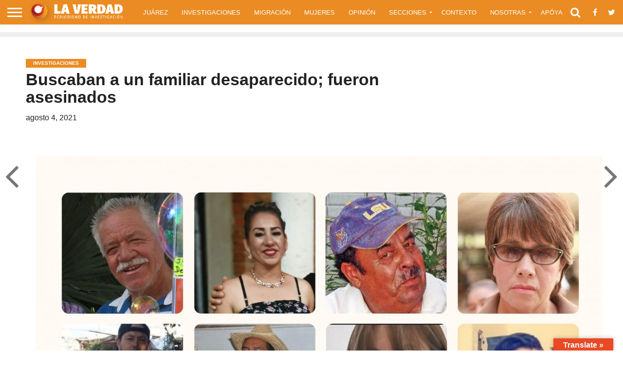

--- FILE ---
content_type: text/html; charset=UTF-8
request_url: https://laverdadjuarez.com/2021/08/04/buscaban-a-un-familiar-desaparecido-fueron-asesinados/
body_size: 50011
content:
<!DOCTYPE html><html lang="es"><head><script data-no-optimize="1">var litespeed_docref=sessionStorage.getItem("litespeed_docref");litespeed_docref&&(Object.defineProperty(document,"referrer",{get:function(){return litespeed_docref}}),sessionStorage.removeItem("litespeed_docref"));</script> <meta charset="UTF-8" ><meta name="viewport" id="viewport" content="width=device-width, initial-scale=1.0, maximum-scale=1.0, minimum-scale=1.0, user-scalable=no" /><link rel="alternate" type="application/rss+xml" title="RSS 2.0" href="https://laverdadjuarez.com/feed/" /><link rel="alternate" type="text/xml" title="RSS .92" href="https://laverdadjuarez.com/feed/rss/" /><link rel="alternate" type="application/atom+xml" title="Atom 0.3" href="https://laverdadjuarez.com/feed/atom/" /><link rel="pingback" href="https://laverdadjuarez.com/xmlrpc.php" /><meta property="og:image" content="https://laverdadjuarez.com/wp-content/uploads/2021/08/PORTADA-1000x600.jpg" /><meta name="twitter:image" content="https://laverdadjuarez.com/wp-content/uploads/2021/08/PORTADA-1000x600.jpg" /><meta property="og:type" content="article" /><meta property="og:description" content="Al menos 12 personas —madres, padres, esposas, maridos y hermanos— que buscaban a sus familiares desaparecidos en México han sido asesinadas. Tan sólo en julio del 2021 mataron a la sonorense Aranza Ramos y al zacatecano José Nicanor Araiza.  Las instituciones del Estado les fallaron: no los protegieron. Por Analy Nuño (@AnalyNuno) para el Proyecto [&hellip;]" /><meta name="twitter:card" content="summary"><meta name="twitter:url" content="https://laverdadjuarez.com/2021/08/04/buscaban-a-un-familiar-desaparecido-fueron-asesinados/"><meta name="twitter:title" content="Buscaban a un familiar desaparecido; fueron asesinados"><meta name="twitter:description" content="Al menos 12 personas —madres, padres, esposas, maridos y hermanos— que buscaban a sus familiares desaparecidos en México han sido asesinadas. Tan sólo en julio del 2021 mataron a la sonorense Aranza Ramos y al zacatecano José Nicanor Araiza.  Las instituciones del Estado les fallaron: no los protegieron. Por Analy Nuño (@AnalyNuno) para el Proyecto [&hellip;]"><meta name='robots' content='index, follow, max-image-preview:large, max-snippet:-1, max-video-preview:-1' /><title>Buscaban a un familiar desaparecido; fueron asesinados - La Verdad Juárez</title><link rel="canonical" href="https://laverdadjuarez.com/2021/08/04/buscaban-a-un-familiar-desaparecido-fueron-asesinados/" /><meta property="og:locale" content="es_MX" /><meta property="og:type" content="article" /><meta property="og:title" content="Buscaban a un familiar desaparecido; fueron asesinados - La Verdad Juárez" /><meta property="og:description" content="Al menos 12 personas —madres, padres, esposas, maridos y hermanos— que buscaban a sus familiares desaparecidos en México han sido asesinadas. Tan sólo en julio del 2021 mataron a la sonorense Aranza Ramos y al zacatecano José Nicanor Araiza.  Las instituciones del Estado les fallaron: no los protegieron. Por Analy Nuño (@AnalyNuno) para el Proyecto [&hellip;]" /><meta property="og:url" content="https://laverdadjuarez.com/2021/08/04/buscaban-a-un-familiar-desaparecido-fueron-asesinados/" /><meta property="og:site_name" content="La Verdad Juárez" /><meta property="article:published_time" content="2021-08-04T11:00:00+00:00" /><meta property="og:image" content="https://secureservercdn.net/198.71.233.148/7mx.d7a.mwp.accessdomain.com/wp-content/uploads/2021/08/PORTADA.jpg?time=1659381835" /><meta property="og:image:width" content="2000" /><meta property="og:image:height" content="1600" /><meta property="og:image:type" content="image/jpeg" /><meta name="author" content="Rocio Gallegos" /><meta name="twitter:card" content="summary_large_image" /><meta name="twitter:label1" content="Escrito por" /><meta name="twitter:data1" content="Rocio Gallegos" /><meta name="twitter:label2" content="Tiempo de lectura" /><meta name="twitter:data2" content="27 minutos" /> <script type="application/ld+json" class="yoast-schema-graph">{"@context":"https://schema.org","@graph":[{"@type":"Article","@id":"https://laverdadjuarez.com/2021/08/04/buscaban-a-un-familiar-desaparecido-fueron-asesinados/#article","isPartOf":{"@id":"https://laverdadjuarez.com/2021/08/04/buscaban-a-un-familiar-desaparecido-fueron-asesinados/"},"author":{"name":"Rocio Gallegos","@id":"https://laverdadjuarez.com/#/schema/person/bf61295709c8a225bbe75d04d5d62bdd"},"headline":"Buscaban a un familiar desaparecido; fueron asesinados","datePublished":"2021-08-04T11:00:00+00:00","mainEntityOfPage":{"@id":"https://laverdadjuarez.com/2021/08/04/buscaban-a-un-familiar-desaparecido-fueron-asesinados/"},"wordCount":5750,"commentCount":0,"image":{"@id":"https://laverdadjuarez.com/2021/08/04/buscaban-a-un-familiar-desaparecido-fueron-asesinados/#primaryimage"},"thumbnailUrl":"https://laverdadjuarez.com/wp-content/uploads/2021/08/PORTADA.jpg","keywords":["Buscadoras","Personas desaparecidas","portada","violencia"],"articleSection":["Investigaciones"],"inLanguage":"es","potentialAction":[{"@type":"CommentAction","name":"Comment","target":["https://laverdadjuarez.com/2021/08/04/buscaban-a-un-familiar-desaparecido-fueron-asesinados/#respond"]}]},{"@type":"WebPage","@id":"https://laverdadjuarez.com/2021/08/04/buscaban-a-un-familiar-desaparecido-fueron-asesinados/","url":"https://laverdadjuarez.com/2021/08/04/buscaban-a-un-familiar-desaparecido-fueron-asesinados/","name":"Buscaban a un familiar desaparecido; fueron asesinados - La Verdad Juárez","isPartOf":{"@id":"https://laverdadjuarez.com/#website"},"primaryImageOfPage":{"@id":"https://laverdadjuarez.com/2021/08/04/buscaban-a-un-familiar-desaparecido-fueron-asesinados/#primaryimage"},"image":{"@id":"https://laverdadjuarez.com/2021/08/04/buscaban-a-un-familiar-desaparecido-fueron-asesinados/#primaryimage"},"thumbnailUrl":"https://laverdadjuarez.com/wp-content/uploads/2021/08/PORTADA.jpg","datePublished":"2021-08-04T11:00:00+00:00","author":{"@id":"https://laverdadjuarez.com/#/schema/person/bf61295709c8a225bbe75d04d5d62bdd"},"breadcrumb":{"@id":"https://laverdadjuarez.com/2021/08/04/buscaban-a-un-familiar-desaparecido-fueron-asesinados/#breadcrumb"},"inLanguage":"es","potentialAction":[{"@type":"ReadAction","target":["https://laverdadjuarez.com/2021/08/04/buscaban-a-un-familiar-desaparecido-fueron-asesinados/"]}]},{"@type":"ImageObject","inLanguage":"es","@id":"https://laverdadjuarez.com/2021/08/04/buscaban-a-un-familiar-desaparecido-fueron-asesinados/#primaryimage","url":"https://laverdadjuarez.com/wp-content/uploads/2021/08/PORTADA.jpg","contentUrl":"https://laverdadjuarez.com/wp-content/uploads/2021/08/PORTADA.jpg","width":2000,"height":1600},{"@type":"BreadcrumbList","@id":"https://laverdadjuarez.com/2021/08/04/buscaban-a-un-familiar-desaparecido-fueron-asesinados/#breadcrumb","itemListElement":[{"@type":"ListItem","position":1,"name":"Inicio","item":"https://laverdadjuarez.com/"},{"@type":"ListItem","position":2,"name":"Buscaban a un familiar desaparecido; fueron asesinados"}]},{"@type":"WebSite","@id":"https://laverdadjuarez.com/#website","url":"https://laverdadjuarez.com/","name":"La Verdad Juárez","description":"Periodismo de Investigación","potentialAction":[{"@type":"SearchAction","target":{"@type":"EntryPoint","urlTemplate":"https://laverdadjuarez.com/?s={search_term_string}"},"query-input":{"@type":"PropertyValueSpecification","valueRequired":true,"valueName":"search_term_string"}}],"inLanguage":"es"},{"@type":"Person","@id":"https://laverdadjuarez.com/#/schema/person/bf61295709c8a225bbe75d04d5d62bdd","name":"Rocio Gallegos","image":{"@type":"ImageObject","inLanguage":"es","@id":"https://laverdadjuarez.com/#/schema/person/image/","url":"https://laverdadjuarez.com/wp-content/litespeed/avatar/d14b73d537b6b37aa49203db7d487b47.jpg?ver=1768259528","contentUrl":"https://laverdadjuarez.com/wp-content/litespeed/avatar/d14b73d537b6b37aa49203db7d487b47.jpg?ver=1768259528","caption":"Rocio Gallegos"},"url":"https://laverdadjuarez.com/author/rociogallegos/"}]}</script> <link rel='dns-prefetch' href='//translate.google.com' /><link rel='dns-prefetch' href='//netdna.bootstrapcdn.com' /><link rel='dns-prefetch' href='//fonts.googleapis.com' /><link rel="alternate" type="application/rss+xml" title="La Verdad Juárez &raquo; Feed" href="https://laverdadjuarez.com/feed/" /><link rel="alternate" type="application/rss+xml" title="La Verdad Juárez &raquo; RSS de los comentarios" href="https://laverdadjuarez.com/comments/feed/" /><link rel="alternate" type="application/rss+xml" title="La Verdad Juárez &raquo; Buscaban a un familiar desaparecido; fueron asesinados RSS de los comentarios" href="https://laverdadjuarez.com/2021/08/04/buscaban-a-un-familiar-desaparecido-fueron-asesinados/feed/" /><link rel="alternate" title="oEmbed (JSON)" type="application/json+oembed" href="https://laverdadjuarez.com/wp-json/oembed/1.0/embed?url=https%3A%2F%2Flaverdadjuarez.com%2F2021%2F08%2F04%2Fbuscaban-a-un-familiar-desaparecido-fueron-asesinados%2F" /><link rel="alternate" title="oEmbed (XML)" type="text/xml+oembed" href="https://laverdadjuarez.com/wp-json/oembed/1.0/embed?url=https%3A%2F%2Flaverdadjuarez.com%2F2021%2F08%2F04%2Fbuscaban-a-un-familiar-desaparecido-fueron-asesinados%2F&#038;format=xml" /><style id='wp-img-auto-sizes-contain-inline-css' type='text/css'>img:is([sizes=auto i],[sizes^="auto," i]){contain-intrinsic-size:3000px 1500px}
/*# sourceURL=wp-img-auto-sizes-contain-inline-css */</style><link data-optimized="2" rel="stylesheet" href="https://laverdadjuarez.com/wp-content/litespeed/css/f9df9c8da66d1d067168fb6b01bea45e.css?ver=97d40" /><style id='wp-block-quote-inline-css' type='text/css'>.wp-block-quote{box-sizing:border-box;overflow-wrap:break-word}.wp-block-quote.is-large:where(:not(.is-style-plain)),.wp-block-quote.is-style-large:where(:not(.is-style-plain)){margin-bottom:1em;padding:0 1em}.wp-block-quote.is-large:where(:not(.is-style-plain)) p,.wp-block-quote.is-style-large:where(:not(.is-style-plain)) p{font-size:1.5em;font-style:italic;line-height:1.6}.wp-block-quote.is-large:where(:not(.is-style-plain)) cite,.wp-block-quote.is-large:where(:not(.is-style-plain)) footer,.wp-block-quote.is-style-large:where(:not(.is-style-plain)) cite,.wp-block-quote.is-style-large:where(:not(.is-style-plain)) footer{font-size:1.125em;text-align:right}.wp-block-quote>cite{display:block}
/*# sourceURL=https://laverdadjuarez.com/wp-includes/blocks/quote/style.min.css */</style><style id='wp-block-heading-inline-css' type='text/css'>h1:where(.wp-block-heading).has-background,h2:where(.wp-block-heading).has-background,h3:where(.wp-block-heading).has-background,h4:where(.wp-block-heading).has-background,h5:where(.wp-block-heading).has-background,h6:where(.wp-block-heading).has-background{padding:1.25em 2.375em}h1.has-text-align-left[style*=writing-mode]:where([style*=vertical-lr]),h1.has-text-align-right[style*=writing-mode]:where([style*=vertical-rl]),h2.has-text-align-left[style*=writing-mode]:where([style*=vertical-lr]),h2.has-text-align-right[style*=writing-mode]:where([style*=vertical-rl]),h3.has-text-align-left[style*=writing-mode]:where([style*=vertical-lr]),h3.has-text-align-right[style*=writing-mode]:where([style*=vertical-rl]),h4.has-text-align-left[style*=writing-mode]:where([style*=vertical-lr]),h4.has-text-align-right[style*=writing-mode]:where([style*=vertical-rl]),h5.has-text-align-left[style*=writing-mode]:where([style*=vertical-lr]),h5.has-text-align-right[style*=writing-mode]:where([style*=vertical-rl]),h6.has-text-align-left[style*=writing-mode]:where([style*=vertical-lr]),h6.has-text-align-right[style*=writing-mode]:where([style*=vertical-rl]){rotate:180deg}
/*# sourceURL=https://laverdadjuarez.com/wp-includes/blocks/heading/style.min.css */</style><style id='wp-block-paragraph-inline-css' type='text/css'>.is-small-text{font-size:.875em}.is-regular-text{font-size:1em}.is-large-text{font-size:2.25em}.is-larger-text{font-size:3em}.has-drop-cap:not(:focus):first-letter{float:left;font-size:8.4em;font-style:normal;font-weight:100;line-height:.68;margin:.05em .1em 0 0;text-transform:uppercase}body.rtl .has-drop-cap:not(:focus):first-letter{float:none;margin-left:.1em}p.has-drop-cap.has-background{overflow:hidden}:root :where(p.has-background){padding:1.25em 2.375em}:where(p.has-text-color:not(.has-link-color)) a{color:inherit}p.has-text-align-left[style*="writing-mode:vertical-lr"],p.has-text-align-right[style*="writing-mode:vertical-rl"]{rotate:180deg}
/*# sourceURL=https://laverdadjuarez.com/wp-includes/blocks/paragraph/style.min.css */</style><style id='wp-block-gallery-inline-css' type='text/css'>.blocks-gallery-grid:not(.has-nested-images),.wp-block-gallery:not(.has-nested-images){display:flex;flex-wrap:wrap;list-style-type:none;margin:0;padding:0}.blocks-gallery-grid:not(.has-nested-images) .blocks-gallery-image,.blocks-gallery-grid:not(.has-nested-images) .blocks-gallery-item,.wp-block-gallery:not(.has-nested-images) .blocks-gallery-image,.wp-block-gallery:not(.has-nested-images) .blocks-gallery-item{display:flex;flex-direction:column;flex-grow:1;justify-content:center;margin:0 1em 1em 0;position:relative;width:calc(50% - 1em)}.blocks-gallery-grid:not(.has-nested-images) .blocks-gallery-image:nth-of-type(2n),.blocks-gallery-grid:not(.has-nested-images) .blocks-gallery-item:nth-of-type(2n),.wp-block-gallery:not(.has-nested-images) .blocks-gallery-image:nth-of-type(2n),.wp-block-gallery:not(.has-nested-images) .blocks-gallery-item:nth-of-type(2n){margin-right:0}.blocks-gallery-grid:not(.has-nested-images) .blocks-gallery-image figure,.blocks-gallery-grid:not(.has-nested-images) .blocks-gallery-item figure,.wp-block-gallery:not(.has-nested-images) .blocks-gallery-image figure,.wp-block-gallery:not(.has-nested-images) .blocks-gallery-item figure{align-items:flex-end;display:flex;height:100%;justify-content:flex-start;margin:0}.blocks-gallery-grid:not(.has-nested-images) .blocks-gallery-image img,.blocks-gallery-grid:not(.has-nested-images) .blocks-gallery-item img,.wp-block-gallery:not(.has-nested-images) .blocks-gallery-image img,.wp-block-gallery:not(.has-nested-images) .blocks-gallery-item img{display:block;height:auto;max-width:100%;width:auto}.blocks-gallery-grid:not(.has-nested-images) .blocks-gallery-image figcaption,.blocks-gallery-grid:not(.has-nested-images) .blocks-gallery-item figcaption,.wp-block-gallery:not(.has-nested-images) .blocks-gallery-image figcaption,.wp-block-gallery:not(.has-nested-images) .blocks-gallery-item figcaption{background:linear-gradient(0deg,#000000b3,#0000004d 70%,#0000);bottom:0;box-sizing:border-box;color:#fff;font-size:.8em;margin:0;max-height:100%;overflow:auto;padding:3em .77em .7em;position:absolute;text-align:center;width:100%;z-index:2}.blocks-gallery-grid:not(.has-nested-images) .blocks-gallery-image figcaption img,.blocks-gallery-grid:not(.has-nested-images) .blocks-gallery-item figcaption img,.wp-block-gallery:not(.has-nested-images) .blocks-gallery-image figcaption img,.wp-block-gallery:not(.has-nested-images) .blocks-gallery-item figcaption img{display:inline}.blocks-gallery-grid:not(.has-nested-images) figcaption,.wp-block-gallery:not(.has-nested-images) figcaption{flex-grow:1}.blocks-gallery-grid:not(.has-nested-images).is-cropped .blocks-gallery-image a,.blocks-gallery-grid:not(.has-nested-images).is-cropped .blocks-gallery-image img,.blocks-gallery-grid:not(.has-nested-images).is-cropped .blocks-gallery-item a,.blocks-gallery-grid:not(.has-nested-images).is-cropped .blocks-gallery-item img,.wp-block-gallery:not(.has-nested-images).is-cropped .blocks-gallery-image a,.wp-block-gallery:not(.has-nested-images).is-cropped .blocks-gallery-image img,.wp-block-gallery:not(.has-nested-images).is-cropped .blocks-gallery-item a,.wp-block-gallery:not(.has-nested-images).is-cropped .blocks-gallery-item img{flex:1;height:100%;object-fit:cover;width:100%}.blocks-gallery-grid:not(.has-nested-images).columns-1 .blocks-gallery-image,.blocks-gallery-grid:not(.has-nested-images).columns-1 .blocks-gallery-item,.wp-block-gallery:not(.has-nested-images).columns-1 .blocks-gallery-image,.wp-block-gallery:not(.has-nested-images).columns-1 .blocks-gallery-item{margin-right:0;width:100%}@media (min-width:600px){.blocks-gallery-grid:not(.has-nested-images).columns-3 .blocks-gallery-image,.blocks-gallery-grid:not(.has-nested-images).columns-3 .blocks-gallery-item,.wp-block-gallery:not(.has-nested-images).columns-3 .blocks-gallery-image,.wp-block-gallery:not(.has-nested-images).columns-3 .blocks-gallery-item{margin-right:1em;width:calc(33.33333% - .66667em)}.blocks-gallery-grid:not(.has-nested-images).columns-4 .blocks-gallery-image,.blocks-gallery-grid:not(.has-nested-images).columns-4 .blocks-gallery-item,.wp-block-gallery:not(.has-nested-images).columns-4 .blocks-gallery-image,.wp-block-gallery:not(.has-nested-images).columns-4 .blocks-gallery-item{margin-right:1em;width:calc(25% - .75em)}.blocks-gallery-grid:not(.has-nested-images).columns-5 .blocks-gallery-image,.blocks-gallery-grid:not(.has-nested-images).columns-5 .blocks-gallery-item,.wp-block-gallery:not(.has-nested-images).columns-5 .blocks-gallery-image,.wp-block-gallery:not(.has-nested-images).columns-5 .blocks-gallery-item{margin-right:1em;width:calc(20% - .8em)}.blocks-gallery-grid:not(.has-nested-images).columns-6 .blocks-gallery-image,.blocks-gallery-grid:not(.has-nested-images).columns-6 .blocks-gallery-item,.wp-block-gallery:not(.has-nested-images).columns-6 .blocks-gallery-image,.wp-block-gallery:not(.has-nested-images).columns-6 .blocks-gallery-item{margin-right:1em;width:calc(16.66667% - .83333em)}.blocks-gallery-grid:not(.has-nested-images).columns-7 .blocks-gallery-image,.blocks-gallery-grid:not(.has-nested-images).columns-7 .blocks-gallery-item,.wp-block-gallery:not(.has-nested-images).columns-7 .blocks-gallery-image,.wp-block-gallery:not(.has-nested-images).columns-7 .blocks-gallery-item{margin-right:1em;width:calc(14.28571% - .85714em)}.blocks-gallery-grid:not(.has-nested-images).columns-8 .blocks-gallery-image,.blocks-gallery-grid:not(.has-nested-images).columns-8 .blocks-gallery-item,.wp-block-gallery:not(.has-nested-images).columns-8 .blocks-gallery-image,.wp-block-gallery:not(.has-nested-images).columns-8 .blocks-gallery-item{margin-right:1em;width:calc(12.5% - .875em)}.blocks-gallery-grid:not(.has-nested-images).columns-1 .blocks-gallery-image:nth-of-type(1n),.blocks-gallery-grid:not(.has-nested-images).columns-1 .blocks-gallery-item:nth-of-type(1n),.blocks-gallery-grid:not(.has-nested-images).columns-2 .blocks-gallery-image:nth-of-type(2n),.blocks-gallery-grid:not(.has-nested-images).columns-2 .blocks-gallery-item:nth-of-type(2n),.blocks-gallery-grid:not(.has-nested-images).columns-3 .blocks-gallery-image:nth-of-type(3n),.blocks-gallery-grid:not(.has-nested-images).columns-3 .blocks-gallery-item:nth-of-type(3n),.blocks-gallery-grid:not(.has-nested-images).columns-4 .blocks-gallery-image:nth-of-type(4n),.blocks-gallery-grid:not(.has-nested-images).columns-4 .blocks-gallery-item:nth-of-type(4n),.blocks-gallery-grid:not(.has-nested-images).columns-5 .blocks-gallery-image:nth-of-type(5n),.blocks-gallery-grid:not(.has-nested-images).columns-5 .blocks-gallery-item:nth-of-type(5n),.blocks-gallery-grid:not(.has-nested-images).columns-6 .blocks-gallery-image:nth-of-type(6n),.blocks-gallery-grid:not(.has-nested-images).columns-6 .blocks-gallery-item:nth-of-type(6n),.blocks-gallery-grid:not(.has-nested-images).columns-7 .blocks-gallery-image:nth-of-type(7n),.blocks-gallery-grid:not(.has-nested-images).columns-7 .blocks-gallery-item:nth-of-type(7n),.blocks-gallery-grid:not(.has-nested-images).columns-8 .blocks-gallery-image:nth-of-type(8n),.blocks-gallery-grid:not(.has-nested-images).columns-8 .blocks-gallery-item:nth-of-type(8n),.wp-block-gallery:not(.has-nested-images).columns-1 .blocks-gallery-image:nth-of-type(1n),.wp-block-gallery:not(.has-nested-images).columns-1 .blocks-gallery-item:nth-of-type(1n),.wp-block-gallery:not(.has-nested-images).columns-2 .blocks-gallery-image:nth-of-type(2n),.wp-block-gallery:not(.has-nested-images).columns-2 .blocks-gallery-item:nth-of-type(2n),.wp-block-gallery:not(.has-nested-images).columns-3 .blocks-gallery-image:nth-of-type(3n),.wp-block-gallery:not(.has-nested-images).columns-3 .blocks-gallery-item:nth-of-type(3n),.wp-block-gallery:not(.has-nested-images).columns-4 .blocks-gallery-image:nth-of-type(4n),.wp-block-gallery:not(.has-nested-images).columns-4 .blocks-gallery-item:nth-of-type(4n),.wp-block-gallery:not(.has-nested-images).columns-5 .blocks-gallery-image:nth-of-type(5n),.wp-block-gallery:not(.has-nested-images).columns-5 .blocks-gallery-item:nth-of-type(5n),.wp-block-gallery:not(.has-nested-images).columns-6 .blocks-gallery-image:nth-of-type(6n),.wp-block-gallery:not(.has-nested-images).columns-6 .blocks-gallery-item:nth-of-type(6n),.wp-block-gallery:not(.has-nested-images).columns-7 .blocks-gallery-image:nth-of-type(7n),.wp-block-gallery:not(.has-nested-images).columns-7 .blocks-gallery-item:nth-of-type(7n),.wp-block-gallery:not(.has-nested-images).columns-8 .blocks-gallery-image:nth-of-type(8n),.wp-block-gallery:not(.has-nested-images).columns-8 .blocks-gallery-item:nth-of-type(8n){margin-right:0}}.blocks-gallery-grid:not(.has-nested-images) .blocks-gallery-image:last-child,.blocks-gallery-grid:not(.has-nested-images) .blocks-gallery-item:last-child,.wp-block-gallery:not(.has-nested-images) .blocks-gallery-image:last-child,.wp-block-gallery:not(.has-nested-images) .blocks-gallery-item:last-child{margin-right:0}.blocks-gallery-grid:not(.has-nested-images).alignleft,.blocks-gallery-grid:not(.has-nested-images).alignright,.wp-block-gallery:not(.has-nested-images).alignleft,.wp-block-gallery:not(.has-nested-images).alignright{max-width:420px;width:100%}.blocks-gallery-grid:not(.has-nested-images).aligncenter .blocks-gallery-item figure,.wp-block-gallery:not(.has-nested-images).aligncenter .blocks-gallery-item figure{justify-content:center}.wp-block-gallery:not(.is-cropped) .blocks-gallery-item{align-self:flex-start}figure.wp-block-gallery.has-nested-images{align-items:normal}.wp-block-gallery.has-nested-images figure.wp-block-image:not(#individual-image){margin:0;width:calc(50% - var(--wp--style--unstable-gallery-gap, 16px)/2)}.wp-block-gallery.has-nested-images figure.wp-block-image{box-sizing:border-box;display:flex;flex-direction:column;flex-grow:1;justify-content:center;max-width:100%;position:relative}.wp-block-gallery.has-nested-images figure.wp-block-image>a,.wp-block-gallery.has-nested-images figure.wp-block-image>div{flex-direction:column;flex-grow:1;margin:0}.wp-block-gallery.has-nested-images figure.wp-block-image img{display:block;height:auto;max-width:100%!important;width:auto}.wp-block-gallery.has-nested-images figure.wp-block-image figcaption,.wp-block-gallery.has-nested-images figure.wp-block-image:has(figcaption):before{bottom:0;left:0;max-height:100%;position:absolute;right:0}.wp-block-gallery.has-nested-images figure.wp-block-image:has(figcaption):before{backdrop-filter:blur(3px);content:"";height:100%;-webkit-mask-image:linear-gradient(0deg,#000 20%,#0000);mask-image:linear-gradient(0deg,#000 20%,#0000);max-height:40%;pointer-events:none}.wp-block-gallery.has-nested-images figure.wp-block-image figcaption{box-sizing:border-box;color:#fff;font-size:13px;margin:0;overflow:auto;padding:1em;text-align:center;text-shadow:0 0 1.5px #000}.wp-block-gallery.has-nested-images figure.wp-block-image figcaption::-webkit-scrollbar{height:12px;width:12px}.wp-block-gallery.has-nested-images figure.wp-block-image figcaption::-webkit-scrollbar-track{background-color:initial}.wp-block-gallery.has-nested-images figure.wp-block-image figcaption::-webkit-scrollbar-thumb{background-clip:padding-box;background-color:initial;border:3px solid #0000;border-radius:8px}.wp-block-gallery.has-nested-images figure.wp-block-image figcaption:focus-within::-webkit-scrollbar-thumb,.wp-block-gallery.has-nested-images figure.wp-block-image figcaption:focus::-webkit-scrollbar-thumb,.wp-block-gallery.has-nested-images figure.wp-block-image figcaption:hover::-webkit-scrollbar-thumb{background-color:#fffc}.wp-block-gallery.has-nested-images figure.wp-block-image figcaption{scrollbar-color:#0000 #0000;scrollbar-gutter:stable both-edges;scrollbar-width:thin}.wp-block-gallery.has-nested-images figure.wp-block-image figcaption:focus,.wp-block-gallery.has-nested-images figure.wp-block-image figcaption:focus-within,.wp-block-gallery.has-nested-images figure.wp-block-image figcaption:hover{scrollbar-color:#fffc #0000}.wp-block-gallery.has-nested-images figure.wp-block-image figcaption{will-change:transform}@media (hover:none){.wp-block-gallery.has-nested-images figure.wp-block-image figcaption{scrollbar-color:#fffc #0000}}.wp-block-gallery.has-nested-images figure.wp-block-image figcaption{background:linear-gradient(0deg,#0006,#0000)}.wp-block-gallery.has-nested-images figure.wp-block-image figcaption img{display:inline}.wp-block-gallery.has-nested-images figure.wp-block-image figcaption a{color:inherit}.wp-block-gallery.has-nested-images figure.wp-block-image.has-custom-border img{box-sizing:border-box}.wp-block-gallery.has-nested-images figure.wp-block-image.has-custom-border>a,.wp-block-gallery.has-nested-images figure.wp-block-image.has-custom-border>div,.wp-block-gallery.has-nested-images figure.wp-block-image.is-style-rounded>a,.wp-block-gallery.has-nested-images figure.wp-block-image.is-style-rounded>div{flex:1 1 auto}.wp-block-gallery.has-nested-images figure.wp-block-image.has-custom-border figcaption,.wp-block-gallery.has-nested-images figure.wp-block-image.is-style-rounded figcaption{background:none;color:inherit;flex:initial;margin:0;padding:10px 10px 9px;position:relative;text-shadow:none}.wp-block-gallery.has-nested-images figure.wp-block-image.has-custom-border:before,.wp-block-gallery.has-nested-images figure.wp-block-image.is-style-rounded:before{content:none}.wp-block-gallery.has-nested-images figcaption{flex-basis:100%;flex-grow:1;text-align:center}.wp-block-gallery.has-nested-images:not(.is-cropped) figure.wp-block-image:not(#individual-image){margin-bottom:auto;margin-top:0}.wp-block-gallery.has-nested-images.is-cropped figure.wp-block-image:not(#individual-image){align-self:inherit}.wp-block-gallery.has-nested-images.is-cropped figure.wp-block-image:not(#individual-image)>a,.wp-block-gallery.has-nested-images.is-cropped figure.wp-block-image:not(#individual-image)>div:not(.components-drop-zone){display:flex}.wp-block-gallery.has-nested-images.is-cropped figure.wp-block-image:not(#individual-image) a,.wp-block-gallery.has-nested-images.is-cropped figure.wp-block-image:not(#individual-image) img{flex:1 0 0%;height:100%;object-fit:cover;width:100%}.wp-block-gallery.has-nested-images.columns-1 figure.wp-block-image:not(#individual-image){width:100%}@media (min-width:600px){.wp-block-gallery.has-nested-images.columns-3 figure.wp-block-image:not(#individual-image){width:calc(33.33333% - var(--wp--style--unstable-gallery-gap, 16px)*.66667)}.wp-block-gallery.has-nested-images.columns-4 figure.wp-block-image:not(#individual-image){width:calc(25% - var(--wp--style--unstable-gallery-gap, 16px)*.75)}.wp-block-gallery.has-nested-images.columns-5 figure.wp-block-image:not(#individual-image){width:calc(20% - var(--wp--style--unstable-gallery-gap, 16px)*.8)}.wp-block-gallery.has-nested-images.columns-6 figure.wp-block-image:not(#individual-image){width:calc(16.66667% - var(--wp--style--unstable-gallery-gap, 16px)*.83333)}.wp-block-gallery.has-nested-images.columns-7 figure.wp-block-image:not(#individual-image){width:calc(14.28571% - var(--wp--style--unstable-gallery-gap, 16px)*.85714)}.wp-block-gallery.has-nested-images.columns-8 figure.wp-block-image:not(#individual-image){width:calc(12.5% - var(--wp--style--unstable-gallery-gap, 16px)*.875)}.wp-block-gallery.has-nested-images.columns-default figure.wp-block-image:not(#individual-image){width:calc(33.33% - var(--wp--style--unstable-gallery-gap, 16px)*.66667)}.wp-block-gallery.has-nested-images.columns-default figure.wp-block-image:not(#individual-image):first-child:nth-last-child(2),.wp-block-gallery.has-nested-images.columns-default figure.wp-block-image:not(#individual-image):first-child:nth-last-child(2)~figure.wp-block-image:not(#individual-image){width:calc(50% - var(--wp--style--unstable-gallery-gap, 16px)*.5)}.wp-block-gallery.has-nested-images.columns-default figure.wp-block-image:not(#individual-image):first-child:last-child{width:100%}}.wp-block-gallery.has-nested-images.alignleft,.wp-block-gallery.has-nested-images.alignright{max-width:420px;width:100%}.wp-block-gallery.has-nested-images.aligncenter{justify-content:center}
/*# sourceURL=https://laverdadjuarez.com/wp-includes/blocks/gallery/style.min.css */</style><style id='wp-block-image-inline-css' type='text/css'>.wp-block-image>a,.wp-block-image>figure>a{display:inline-block}.wp-block-image img{box-sizing:border-box;height:auto;max-width:100%;vertical-align:bottom}@media not (prefers-reduced-motion){.wp-block-image img.hide{visibility:hidden}.wp-block-image img.show{animation:show-content-image .4s}}.wp-block-image[style*=border-radius] img,.wp-block-image[style*=border-radius]>a{border-radius:inherit}.wp-block-image.has-custom-border img{box-sizing:border-box}.wp-block-image.aligncenter{text-align:center}.wp-block-image.alignfull>a,.wp-block-image.alignwide>a{width:100%}.wp-block-image.alignfull img,.wp-block-image.alignwide img{height:auto;width:100%}.wp-block-image .aligncenter,.wp-block-image .alignleft,.wp-block-image .alignright,.wp-block-image.aligncenter,.wp-block-image.alignleft,.wp-block-image.alignright{display:table}.wp-block-image .aligncenter>figcaption,.wp-block-image .alignleft>figcaption,.wp-block-image .alignright>figcaption,.wp-block-image.aligncenter>figcaption,.wp-block-image.alignleft>figcaption,.wp-block-image.alignright>figcaption{caption-side:bottom;display:table-caption}.wp-block-image .alignleft{float:left;margin:.5em 1em .5em 0}.wp-block-image .alignright{float:right;margin:.5em 0 .5em 1em}.wp-block-image .aligncenter{margin-left:auto;margin-right:auto}.wp-block-image :where(figcaption){margin-bottom:1em;margin-top:.5em}.wp-block-image.is-style-circle-mask img{border-radius:9999px}@supports ((-webkit-mask-image:none) or (mask-image:none)) or (-webkit-mask-image:none){.wp-block-image.is-style-circle-mask img{border-radius:0;-webkit-mask-image:url('data:image/svg+xml;utf8,<svg viewBox="0 0 100 100" xmlns="http://www.w3.org/2000/svg"><circle cx="50" cy="50" r="50"/></svg>');mask-image:url('data:image/svg+xml;utf8,<svg viewBox="0 0 100 100" xmlns="http://www.w3.org/2000/svg"><circle cx="50" cy="50" r="50"/></svg>');mask-mode:alpha;-webkit-mask-position:center;mask-position:center;-webkit-mask-repeat:no-repeat;mask-repeat:no-repeat;-webkit-mask-size:contain;mask-size:contain}}:root :where(.wp-block-image.is-style-rounded img,.wp-block-image .is-style-rounded img){border-radius:9999px}.wp-block-image figure{margin:0}.wp-lightbox-container{display:flex;flex-direction:column;position:relative}.wp-lightbox-container img{cursor:zoom-in}.wp-lightbox-container img:hover+button{opacity:1}.wp-lightbox-container button{align-items:center;backdrop-filter:blur(16px) saturate(180%);background-color:#5a5a5a40;border:none;border-radius:4px;cursor:zoom-in;display:flex;height:20px;justify-content:center;opacity:0;padding:0;position:absolute;right:16px;text-align:center;top:16px;width:20px;z-index:100}@media not (prefers-reduced-motion){.wp-lightbox-container button{transition:opacity .2s ease}}.wp-lightbox-container button:focus-visible{outline:3px auto #5a5a5a40;outline:3px auto -webkit-focus-ring-color;outline-offset:3px}.wp-lightbox-container button:hover{cursor:pointer;opacity:1}.wp-lightbox-container button:focus{opacity:1}.wp-lightbox-container button:focus,.wp-lightbox-container button:hover,.wp-lightbox-container button:not(:hover):not(:active):not(.has-background){background-color:#5a5a5a40;border:none}.wp-lightbox-overlay{box-sizing:border-box;cursor:zoom-out;height:100vh;left:0;overflow:hidden;position:fixed;top:0;visibility:hidden;width:100%;z-index:100000}.wp-lightbox-overlay .close-button{align-items:center;cursor:pointer;display:flex;justify-content:center;min-height:40px;min-width:40px;padding:0;position:absolute;right:calc(env(safe-area-inset-right) + 16px);top:calc(env(safe-area-inset-top) + 16px);z-index:5000000}.wp-lightbox-overlay .close-button:focus,.wp-lightbox-overlay .close-button:hover,.wp-lightbox-overlay .close-button:not(:hover):not(:active):not(.has-background){background:none;border:none}.wp-lightbox-overlay .lightbox-image-container{height:var(--wp--lightbox-container-height);left:50%;overflow:hidden;position:absolute;top:50%;transform:translate(-50%,-50%);transform-origin:top left;width:var(--wp--lightbox-container-width);z-index:9999999999}.wp-lightbox-overlay .wp-block-image{align-items:center;box-sizing:border-box;display:flex;height:100%;justify-content:center;margin:0;position:relative;transform-origin:0 0;width:100%;z-index:3000000}.wp-lightbox-overlay .wp-block-image img{height:var(--wp--lightbox-image-height);min-height:var(--wp--lightbox-image-height);min-width:var(--wp--lightbox-image-width);width:var(--wp--lightbox-image-width)}.wp-lightbox-overlay .wp-block-image figcaption{display:none}.wp-lightbox-overlay button{background:none;border:none}.wp-lightbox-overlay .scrim{background-color:#fff;height:100%;opacity:.9;position:absolute;width:100%;z-index:2000000}.wp-lightbox-overlay.active{visibility:visible}@media not (prefers-reduced-motion){.wp-lightbox-overlay.active{animation:turn-on-visibility .25s both}.wp-lightbox-overlay.active img{animation:turn-on-visibility .35s both}.wp-lightbox-overlay.show-closing-animation:not(.active){animation:turn-off-visibility .35s both}.wp-lightbox-overlay.show-closing-animation:not(.active) img{animation:turn-off-visibility .25s both}.wp-lightbox-overlay.zoom.active{animation:none;opacity:1;visibility:visible}.wp-lightbox-overlay.zoom.active .lightbox-image-container{animation:lightbox-zoom-in .4s}.wp-lightbox-overlay.zoom.active .lightbox-image-container img{animation:none}.wp-lightbox-overlay.zoom.active .scrim{animation:turn-on-visibility .4s forwards}.wp-lightbox-overlay.zoom.show-closing-animation:not(.active){animation:none}.wp-lightbox-overlay.zoom.show-closing-animation:not(.active) .lightbox-image-container{animation:lightbox-zoom-out .4s}.wp-lightbox-overlay.zoom.show-closing-animation:not(.active) .lightbox-image-container img{animation:none}.wp-lightbox-overlay.zoom.show-closing-animation:not(.active) .scrim{animation:turn-off-visibility .4s forwards}}@keyframes show-content-image{0%{visibility:hidden}99%{visibility:hidden}to{visibility:visible}}@keyframes turn-on-visibility{0%{opacity:0}to{opacity:1}}@keyframes turn-off-visibility{0%{opacity:1;visibility:visible}99%{opacity:0;visibility:visible}to{opacity:0;visibility:hidden}}@keyframes lightbox-zoom-in{0%{transform:translate(calc((-100vw + var(--wp--lightbox-scrollbar-width))/2 + var(--wp--lightbox-initial-left-position)),calc(-50vh + var(--wp--lightbox-initial-top-position))) scale(var(--wp--lightbox-scale))}to{transform:translate(-50%,-50%) scale(1)}}@keyframes lightbox-zoom-out{0%{transform:translate(-50%,-50%) scale(1);visibility:visible}99%{visibility:visible}to{transform:translate(calc((-100vw + var(--wp--lightbox-scrollbar-width))/2 + var(--wp--lightbox-initial-left-position)),calc(-50vh + var(--wp--lightbox-initial-top-position))) scale(var(--wp--lightbox-scale));visibility:hidden}}
/*# sourceURL=https://laverdadjuarez.com/wp-includes/blocks/image/style.min.css */</style><style id='global-styles-inline-css' type='text/css'>:root{--wp--preset--aspect-ratio--square: 1;--wp--preset--aspect-ratio--4-3: 4/3;--wp--preset--aspect-ratio--3-4: 3/4;--wp--preset--aspect-ratio--3-2: 3/2;--wp--preset--aspect-ratio--2-3: 2/3;--wp--preset--aspect-ratio--16-9: 16/9;--wp--preset--aspect-ratio--9-16: 9/16;--wp--preset--color--black: #000000;--wp--preset--color--cyan-bluish-gray: #abb8c3;--wp--preset--color--white: #ffffff;--wp--preset--color--pale-pink: #f78da7;--wp--preset--color--vivid-red: #cf2e2e;--wp--preset--color--luminous-vivid-orange: #ff6900;--wp--preset--color--luminous-vivid-amber: #fcb900;--wp--preset--color--light-green-cyan: #7bdcb5;--wp--preset--color--vivid-green-cyan: #00d084;--wp--preset--color--pale-cyan-blue: #8ed1fc;--wp--preset--color--vivid-cyan-blue: #0693e3;--wp--preset--color--vivid-purple: #9b51e0;--wp--preset--gradient--vivid-cyan-blue-to-vivid-purple: linear-gradient(135deg,rgb(6,147,227) 0%,rgb(155,81,224) 100%);--wp--preset--gradient--light-green-cyan-to-vivid-green-cyan: linear-gradient(135deg,rgb(122,220,180) 0%,rgb(0,208,130) 100%);--wp--preset--gradient--luminous-vivid-amber-to-luminous-vivid-orange: linear-gradient(135deg,rgb(252,185,0) 0%,rgb(255,105,0) 100%);--wp--preset--gradient--luminous-vivid-orange-to-vivid-red: linear-gradient(135deg,rgb(255,105,0) 0%,rgb(207,46,46) 100%);--wp--preset--gradient--very-light-gray-to-cyan-bluish-gray: linear-gradient(135deg,rgb(238,238,238) 0%,rgb(169,184,195) 100%);--wp--preset--gradient--cool-to-warm-spectrum: linear-gradient(135deg,rgb(74,234,220) 0%,rgb(151,120,209) 20%,rgb(207,42,186) 40%,rgb(238,44,130) 60%,rgb(251,105,98) 80%,rgb(254,248,76) 100%);--wp--preset--gradient--blush-light-purple: linear-gradient(135deg,rgb(255,206,236) 0%,rgb(152,150,240) 100%);--wp--preset--gradient--blush-bordeaux: linear-gradient(135deg,rgb(254,205,165) 0%,rgb(254,45,45) 50%,rgb(107,0,62) 100%);--wp--preset--gradient--luminous-dusk: linear-gradient(135deg,rgb(255,203,112) 0%,rgb(199,81,192) 50%,rgb(65,88,208) 100%);--wp--preset--gradient--pale-ocean: linear-gradient(135deg,rgb(255,245,203) 0%,rgb(182,227,212) 50%,rgb(51,167,181) 100%);--wp--preset--gradient--electric-grass: linear-gradient(135deg,rgb(202,248,128) 0%,rgb(113,206,126) 100%);--wp--preset--gradient--midnight: linear-gradient(135deg,rgb(2,3,129) 0%,rgb(40,116,252) 100%);--wp--preset--font-size--small: 13px;--wp--preset--font-size--medium: 20px;--wp--preset--font-size--large: 36px;--wp--preset--font-size--x-large: 42px;--wp--preset--spacing--20: 0.44rem;--wp--preset--spacing--30: 0.67rem;--wp--preset--spacing--40: 1rem;--wp--preset--spacing--50: 1.5rem;--wp--preset--spacing--60: 2.25rem;--wp--preset--spacing--70: 3.38rem;--wp--preset--spacing--80: 5.06rem;--wp--preset--shadow--natural: 6px 6px 9px rgba(0, 0, 0, 0.2);--wp--preset--shadow--deep: 12px 12px 50px rgba(0, 0, 0, 0.4);--wp--preset--shadow--sharp: 6px 6px 0px rgba(0, 0, 0, 0.2);--wp--preset--shadow--outlined: 6px 6px 0px -3px rgb(255, 255, 255), 6px 6px rgb(0, 0, 0);--wp--preset--shadow--crisp: 6px 6px 0px rgb(0, 0, 0);}:where(.is-layout-flex){gap: 0.5em;}:where(.is-layout-grid){gap: 0.5em;}body .is-layout-flex{display: flex;}.is-layout-flex{flex-wrap: wrap;align-items: center;}.is-layout-flex > :is(*, div){margin: 0;}body .is-layout-grid{display: grid;}.is-layout-grid > :is(*, div){margin: 0;}:where(.wp-block-columns.is-layout-flex){gap: 2em;}:where(.wp-block-columns.is-layout-grid){gap: 2em;}:where(.wp-block-post-template.is-layout-flex){gap: 1.25em;}:where(.wp-block-post-template.is-layout-grid){gap: 1.25em;}.has-black-color{color: var(--wp--preset--color--black) !important;}.has-cyan-bluish-gray-color{color: var(--wp--preset--color--cyan-bluish-gray) !important;}.has-white-color{color: var(--wp--preset--color--white) !important;}.has-pale-pink-color{color: var(--wp--preset--color--pale-pink) !important;}.has-vivid-red-color{color: var(--wp--preset--color--vivid-red) !important;}.has-luminous-vivid-orange-color{color: var(--wp--preset--color--luminous-vivid-orange) !important;}.has-luminous-vivid-amber-color{color: var(--wp--preset--color--luminous-vivid-amber) !important;}.has-light-green-cyan-color{color: var(--wp--preset--color--light-green-cyan) !important;}.has-vivid-green-cyan-color{color: var(--wp--preset--color--vivid-green-cyan) !important;}.has-pale-cyan-blue-color{color: var(--wp--preset--color--pale-cyan-blue) !important;}.has-vivid-cyan-blue-color{color: var(--wp--preset--color--vivid-cyan-blue) !important;}.has-vivid-purple-color{color: var(--wp--preset--color--vivid-purple) !important;}.has-black-background-color{background-color: var(--wp--preset--color--black) !important;}.has-cyan-bluish-gray-background-color{background-color: var(--wp--preset--color--cyan-bluish-gray) !important;}.has-white-background-color{background-color: var(--wp--preset--color--white) !important;}.has-pale-pink-background-color{background-color: var(--wp--preset--color--pale-pink) !important;}.has-vivid-red-background-color{background-color: var(--wp--preset--color--vivid-red) !important;}.has-luminous-vivid-orange-background-color{background-color: var(--wp--preset--color--luminous-vivid-orange) !important;}.has-luminous-vivid-amber-background-color{background-color: var(--wp--preset--color--luminous-vivid-amber) !important;}.has-light-green-cyan-background-color{background-color: var(--wp--preset--color--light-green-cyan) !important;}.has-vivid-green-cyan-background-color{background-color: var(--wp--preset--color--vivid-green-cyan) !important;}.has-pale-cyan-blue-background-color{background-color: var(--wp--preset--color--pale-cyan-blue) !important;}.has-vivid-cyan-blue-background-color{background-color: var(--wp--preset--color--vivid-cyan-blue) !important;}.has-vivid-purple-background-color{background-color: var(--wp--preset--color--vivid-purple) !important;}.has-black-border-color{border-color: var(--wp--preset--color--black) !important;}.has-cyan-bluish-gray-border-color{border-color: var(--wp--preset--color--cyan-bluish-gray) !important;}.has-white-border-color{border-color: var(--wp--preset--color--white) !important;}.has-pale-pink-border-color{border-color: var(--wp--preset--color--pale-pink) !important;}.has-vivid-red-border-color{border-color: var(--wp--preset--color--vivid-red) !important;}.has-luminous-vivid-orange-border-color{border-color: var(--wp--preset--color--luminous-vivid-orange) !important;}.has-luminous-vivid-amber-border-color{border-color: var(--wp--preset--color--luminous-vivid-amber) !important;}.has-light-green-cyan-border-color{border-color: var(--wp--preset--color--light-green-cyan) !important;}.has-vivid-green-cyan-border-color{border-color: var(--wp--preset--color--vivid-green-cyan) !important;}.has-pale-cyan-blue-border-color{border-color: var(--wp--preset--color--pale-cyan-blue) !important;}.has-vivid-cyan-blue-border-color{border-color: var(--wp--preset--color--vivid-cyan-blue) !important;}.has-vivid-purple-border-color{border-color: var(--wp--preset--color--vivid-purple) !important;}.has-vivid-cyan-blue-to-vivid-purple-gradient-background{background: var(--wp--preset--gradient--vivid-cyan-blue-to-vivid-purple) !important;}.has-light-green-cyan-to-vivid-green-cyan-gradient-background{background: var(--wp--preset--gradient--light-green-cyan-to-vivid-green-cyan) !important;}.has-luminous-vivid-amber-to-luminous-vivid-orange-gradient-background{background: var(--wp--preset--gradient--luminous-vivid-amber-to-luminous-vivid-orange) !important;}.has-luminous-vivid-orange-to-vivid-red-gradient-background{background: var(--wp--preset--gradient--luminous-vivid-orange-to-vivid-red) !important;}.has-very-light-gray-to-cyan-bluish-gray-gradient-background{background: var(--wp--preset--gradient--very-light-gray-to-cyan-bluish-gray) !important;}.has-cool-to-warm-spectrum-gradient-background{background: var(--wp--preset--gradient--cool-to-warm-spectrum) !important;}.has-blush-light-purple-gradient-background{background: var(--wp--preset--gradient--blush-light-purple) !important;}.has-blush-bordeaux-gradient-background{background: var(--wp--preset--gradient--blush-bordeaux) !important;}.has-luminous-dusk-gradient-background{background: var(--wp--preset--gradient--luminous-dusk) !important;}.has-pale-ocean-gradient-background{background: var(--wp--preset--gradient--pale-ocean) !important;}.has-electric-grass-gradient-background{background: var(--wp--preset--gradient--electric-grass) !important;}.has-midnight-gradient-background{background: var(--wp--preset--gradient--midnight) !important;}.has-small-font-size{font-size: var(--wp--preset--font-size--small) !important;}.has-medium-font-size{font-size: var(--wp--preset--font-size--medium) !important;}.has-large-font-size{font-size: var(--wp--preset--font-size--large) !important;}.has-x-large-font-size{font-size: var(--wp--preset--font-size--x-large) !important;}
/*# sourceURL=global-styles-inline-css */</style><style id='core-block-supports-inline-css' type='text/css'>.wp-block-gallery.wp-block-gallery-1{--wp--style--unstable-gallery-gap:var( --wp--style--gallery-gap-default, var( --gallery-block--gutter-size, var( --wp--style--block-gap, 0.5em ) ) );gap:var( --wp--style--gallery-gap-default, var( --gallery-block--gutter-size, var( --wp--style--block-gap, 0.5em ) ) );}
/*# sourceURL=core-block-supports-inline-css */</style><style id='classic-theme-styles-inline-css' type='text/css'>/*! This file is auto-generated */
.wp-block-button__link{color:#fff;background-color:#32373c;border-radius:9999px;box-shadow:none;text-decoration:none;padding:calc(.667em + 2px) calc(1.333em + 2px);font-size:1.125em}.wp-block-file__button{background:#32373c;color:#fff;text-decoration:none}
/*# sourceURL=/wp-includes/css/classic-themes.min.css */</style><link rel='stylesheet' id='mvp-fontawesome-css' href='//netdna.bootstrapcdn.com/font-awesome/4.7.0/css/font-awesome.css?ver=6.9' type='text/css' media='all' /> <script type="litespeed/javascript" data-src="https://laverdadjuarez.com/wp-includes/js/jquery/jquery.min.js" id="jquery-core-js"></script> <link rel="https://api.w.org/" href="https://laverdadjuarez.com/wp-json/" /><link rel="alternate" title="JSON" type="application/json" href="https://laverdadjuarez.com/wp-json/wp/v2/posts/23969" /><link rel="EditURI" type="application/rsd+xml" title="RSD" href="https://laverdadjuarez.com/xmlrpc.php?rsd" /><meta name="generator" content="WordPress 6.9" /><link rel='shortlink' href='https://laverdadjuarez.com/?p=23969' /><style>p.hello{font-size:12px;color:darkgray;}#google_language_translator,#flags{text-align:left;}#google_language_translator,#language{clear:both;width:160px;text-align:right;}#language{float:right;}#flags{text-align:right;width:165px;float:right;clear:right;}#flags ul{float:right!important;}p.hello{text-align:right;float:right;clear:both;}.glt-clear{height:0px;clear:both;margin:0px;padding:0px;}#flags{width:165px;}#flags a{display:inline-block;margin-left:2px;}#google_language_translator{width:auto!important;}div.skiptranslate.goog-te-gadget{display:inline!important;}.goog-tooltip{display: none!important;}.goog-tooltip:hover{display: none!important;}.goog-text-highlight{background-color:transparent!important;border:none!important;box-shadow:none!important;}#google_language_translator select.goog-te-combo{color:#32373c;}#google_language_translator{color:transparent;}body{top:0px!important;}#goog-gt-{display:none!important;}font font{background-color:transparent!important;box-shadow:none!important;position:initial!important;}#glt-translate-trigger > span{color:#ffffff;}#glt-translate-trigger{background:#eb4924;}.goog-te-gadget .goog-te-combo{width:100%;}</style><style></style><style type='text/css'>#wallpaper {
	background: url() no-repeat 50% 0;
	}
body,
.blog-widget-text p,
.feat-widget-text p,
.post-info-right,
span.post-excerpt,
span.feat-caption,
span.soc-count-text,
#content-main p,
#commentspopup .comments-pop,
.archive-list-text p,
.author-box-bot p,
#post-404 p,
.foot-widget,
#home-feat-text p,
.feat-top2-left-text p,
.feat-wide1-text p,
.feat-wide4-text p,
#content-main table,
.foot-copy p,
.video-main-text p {
	font-family: 'Lato', sans-serif;
	}

a,
a:visited,
.post-info-name a {
	color: #ea8c23;
	}

a:hover {
	color: #999999;
	}

.fly-but-wrap,
span.feat-cat,
span.post-head-cat,
.prev-next-text a,
.prev-next-text a:visited,
.prev-next-text a:hover {
	background: #ea8c23;
	}

.fly-but-wrap {
	background: #ea8c23;
	}

.fly-but-wrap span {
	background: #ffffff;
	}

.woocommerce .star-rating span:before {
	color: #ea8c23;
	}

.woocommerce .widget_price_filter .ui-slider .ui-slider-range,
.woocommerce .widget_price_filter .ui-slider .ui-slider-handle {
	background-color: #ea8c23;
	}

.woocommerce span.onsale,
.woocommerce #respond input#submit.alt,
.woocommerce a.button.alt,
.woocommerce button.button.alt,
.woocommerce input.button.alt,
.woocommerce #respond input#submit.alt:hover,
.woocommerce a.button.alt:hover,
.woocommerce button.button.alt:hover,
.woocommerce input.button.alt:hover {
	background-color: #ea8c23;
	}

span.post-header {
	border-top: 4px solid #ea8c23;
	}

#main-nav-wrap,
nav.main-menu-wrap,
.nav-logo,
.nav-right-wrap,
.nav-menu-out,
.nav-logo-out,
#head-main-top {
	-webkit-backface-visibility: hidden;
	background: #ea8c23;
	}

nav.main-menu-wrap ul li a,
.nav-menu-out:hover ul li:hover a,
.nav-menu-out:hover span.nav-search-but:hover i,
.nav-menu-out:hover span.nav-soc-but:hover i,
span.nav-search-but i,
span.nav-soc-but i {
	color: #ffffff;
	}

.nav-menu-out:hover li.menu-item-has-children:hover a:after,
nav.main-menu-wrap ul li.menu-item-has-children a:after {
	border-color: #ffffff transparent transparent transparent;
	}

.nav-menu-out:hover ul li a,
.nav-menu-out:hover span.nav-search-but i,
.nav-menu-out:hover span.nav-soc-but i {
	color: #fdacc8;
	}

.nav-menu-out:hover li.menu-item-has-children a:after {
	border-color: #fdacc8 transparent transparent transparent;
	}

.nav-menu-out:hover ul li ul.mega-list li a,
.side-list-text p,
.row-widget-text p,
.blog-widget-text h2,
.feat-widget-text h2,
.archive-list-text h2,
h2.author-list-head a,
.mvp-related-text a {
	color: #222222;
	}

ul.mega-list li:hover a,
ul.side-list li:hover .side-list-text p,
ul.row-widget-list li:hover .row-widget-text p,
ul.blog-widget-list li:hover .blog-widget-text h2,
.feat-widget-wrap:hover .feat-widget-text h2,
ul.archive-list li:hover .archive-list-text h2,
ul.archive-col-list li:hover .archive-list-text h2,
h2.author-list-head a:hover,
.mvp-related-posts ul li:hover .mvp-related-text a {
	color: #999999 !important;
	}

span.more-posts-text,
a.inf-more-but,
#comments-button a,
#comments-button span.comment-but-text {
	border: 1px solid #ea8c23;
	}

span.more-posts-text,
a.inf-more-but,
#comments-button a,
#comments-button span.comment-but-text {
	color: #ea8c23 !important;
	}

#comments-button a:hover,
#comments-button span.comment-but-text:hover,
a.inf-more-but:hover,
span.more-posts-text:hover {
	background: #ea8c23;
	}

nav.main-menu-wrap ul li a,
ul.col-tabs li a,
nav.fly-nav-menu ul li a,
.foot-menu .menu li a {
	font-family: 'Montserrat', sans-serif;
	}

.feat-top2-right-text h2,
.side-list-text p,
.side-full-text p,
.row-widget-text p,
.feat-widget-text h2,
.blog-widget-text h2,
.prev-next-text a,
.prev-next-text a:visited,
.prev-next-text a:hover,
span.post-header,
.archive-list-text h2,
#woo-content h1.page-title,
.woocommerce div.product .product_title,
.woocommerce ul.products li.product h3,
.video-main-text h2,
.mvp-related-text a {
	font-family: 'Montserrat', sans-serif;
	}

.feat-wide-sub-text h2,
#home-feat-text h2,
.feat-top2-left-text h2,
.feat-wide1-text h2,
.feat-wide4-text h2,
.feat-wide5-text h2,
h1.post-title,
#content-main h1.post-title,
#post-404 h1,
h1.post-title-wide,
#content-main blockquote p,
#commentspopup #content-main h1 {
	font-family: 'Work Sans', sans-serif;
	}

h3.home-feat-title,
h3.side-list-title,
#infscr-loading,
.score-nav-menu select,
h1.cat-head,
h1.arch-head,
h2.author-list-head,
h3.foot-head,
.woocommerce ul.product_list_widget span.product-title,
.woocommerce ul.product_list_widget li a,
.woocommerce #reviews #comments ol.commentlist li .comment-text p.meta,
.woocommerce .related h2,
.woocommerce div.product .woocommerce-tabs .panel h2,
.woocommerce div.product .product_title,
#content-main h1,
#content-main h2,
#content-main h3,
#content-main h4,
#content-main h5,
#content-main h6 {
	font-family: 'Work Sans', sans-serif;
	}</style><style type="text/css">.post-cont-out,
.post-cont-in {
	margin-right: 0;
	}

.nav-links {
	display: none;
	}


.post-wrap-out1,
.post-wrap-in1 {
	margin-right: 0;
	}
#body-main-wrap {
	background: #fff;
	}
#main-nav-wrap {
	border-bottom: 1px solid #ddd;
	}





	

.foot-info-text{
font-size:18px;
}
.feat-info-views, .feat-info-comm {
  display : none;
}

.post-info-in{
  display : none;
}

.post-info-img{
  display : none;
}</style><link rel="pingback" href="https://laverdadjuarez.com/xmlrpc.php"><link rel="icon" href="https://laverdadjuarez.com/wp-content/uploads/2020/02/cropped-logo-blanco-horizontal-32x32.png" sizes="32x32" /><link rel="icon" href="https://laverdadjuarez.com/wp-content/uploads/2020/02/cropped-logo-blanco-horizontal-192x192.png" sizes="192x192" /><link rel="apple-touch-icon" href="https://laverdadjuarez.com/wp-content/uploads/2020/02/cropped-logo-blanco-horizontal-180x180.png" /><meta name="msapplication-TileImage" content="https://laverdadjuarez.com/wp-content/uploads/2020/02/cropped-logo-blanco-horizontal-270x270.png" /><style type="text/css" id="wp-custom-css">/* Estilo responsivo para móviles */
@media (max-width: 768px) {
  .nota-destacada .nota-titulo-overlay h3 {
    font-size: 22px;
  }
}
/* Banner responsive debajo del header */
.home-banner-wrap {
    width: 100%;
    text-align: center;
    margin: 0 auto;
		padding-bottom: 25px;
}

.banner-desktop {
    width: 100%;
    height: auto;
    display: block;
}

.banner-mobile {
    width: 100%;
    height: auto;
    display: none;
}

/* Mostrar el banner móvil en pantallas pequeñas */
@media screen and (max-width: 768px) {
    .banner-desktop {
        display: none;
    }

    .banner-mobile {
        display: block;
    }
}</style></head> <script type="litespeed/javascript" data-src="https://www.googletagmanager.com/gtag/js?id=UA-121965849-1"></script> <script type="litespeed/javascript">window.dataLayer=window.dataLayer||[];function gtag(){dataLayer.push(arguments)}
gtag('js',new Date());gtag('config','UA-121965849-1')</script> <body class="wp-singular post-template-default single single-post postid-23969 single-format-standard wp-embed-responsive wp-theme-flex-mag"><div id="site" class="left relative"><div id="site-wrap" class="left relative"><div id="fly-wrap"><div class="fly-wrap-out"><div class="fly-side-wrap"><ul class="fly-bottom-soc left relative"><li class="fb-soc">
<a href="https://www.facebook.com/La-Verdad-Ju%C3%A1rez-871601629692622/" target="_blank">
<i class="fa fa-facebook-square fa-2"></i>
</a></li><li class="twit-soc">
<a href="https://twitter.com/LaVerdadJz" target="_blank">
<i class="fa fa-twitter fa-2"></i>
</a></li><li class="inst-soc">
<a href="https://www.instagram.com/laverdadjz" target="_blank">
<i class="fa fa-instagram fa-2"></i>
</a></li><li class="rss-soc">
<a href="https://laverdadjuarez.com/feed/rss/" target="_blank">
<i class="fa fa-rss fa-2"></i>
</a></li></ul></div><div class="fly-wrap-in"><div id="fly-menu-wrap"><nav class="fly-nav-menu left relative"><div class="menu-la-verdad-menu-container"><ul id="menu-la-verdad-menu" class="menu"><li id="menu-item-1347" class="menu-item menu-item-type-taxonomy menu-item-object-category menu-item-1347"><a href="https://laverdadjuarez.com/category/juarez/">Juárez</a></li><li id="menu-item-218" class="menu-item menu-item-type-taxonomy menu-item-object-category current-post-ancestor current-menu-parent current-post-parent menu-item-218"><a href="https://laverdadjuarez.com/category/investigaciones/">Investigaciones</a></li><li id="menu-item-221" class="menu-item menu-item-type-taxonomy menu-item-object-category menu-item-221"><a href="https://laverdadjuarez.com/category/migracion/">Migración</a></li><li id="menu-item-27675" class="menu-item menu-item-type-taxonomy menu-item-object-category menu-item-27675"><a href="https://laverdadjuarez.com/category/mujeres/">Mujeres</a></li><li id="menu-item-222" class="menu-item menu-item-type-taxonomy menu-item-object-category menu-item-222"><a href="https://laverdadjuarez.com/category/opinion/">Opinión</a></li><li id="menu-item-239" class="menu-item menu-item-type-custom menu-item-object-custom menu-item-has-children menu-item-239"><a href="#">Secciones</a><ul class="sub-menu"><li id="menu-item-224" class="menu-item menu-item-type-taxonomy menu-item-object-category menu-item-224"><a href="https://laverdadjuarez.com/category/corrupcion/">Corrupción</a></li><li id="menu-item-20113" class="menu-item menu-item-type-taxonomy menu-item-object-category menu-item-20113"><a href="https://laverdadjuarez.com/category/cronicas-de-juarez/">Crónicas de Juárez</a></li><li id="menu-item-10744" class="menu-item menu-item-type-taxonomy menu-item-object-category menu-item-10744"><a href="https://laverdadjuarez.com/category/covid-19/">COVID-19</a></li><li id="menu-item-20111" class="menu-item menu-item-type-taxonomy menu-item-object-category menu-item-has-children menu-item-20111"><a href="https://laverdadjuarez.com/category/elecciones-2021/">Elecciones</a><ul class="sub-menu"><li id="menu-item-20299" class="menu-item menu-item-type-taxonomy menu-item-object-category menu-item-20299"><a href="https://laverdadjuarez.com/category/chihuahuaverifica/">#ChihuahuaVerifica</a></li><li id="menu-item-44223" class="menu-item menu-item-type-taxonomy menu-item-object-category menu-item-44223"><a href="https://laverdadjuarez.com/category/elecciones-2021/">Elecciones 2021</a></li><li id="menu-item-44224" class="menu-item menu-item-type-taxonomy menu-item-object-category menu-item-44224"><a href="https://laverdadjuarez.com/category/elecciones-2024/">Elecciones 2024</a></li></ul></li><li id="menu-item-1348" class="menu-item menu-item-type-taxonomy menu-item-object-category menu-item-1348"><a href="https://laverdadjuarez.com/category/en-el-estado/">En El Estado</a></li><li id="menu-item-1349" class="menu-item menu-item-type-taxonomy menu-item-object-category menu-item-1349"><a href="https://laverdadjuarez.com/category/en-el-pais/">En El País</a></li><li id="menu-item-43328" class="menu-item menu-item-type-taxonomy menu-item-object-category menu-item-43328"><a href="https://laverdadjuarez.com/category/english/">English</a></li><li id="menu-item-20109" class="menu-item menu-item-type-taxonomy menu-item-object-category menu-item-20109"><a href="https://laverdadjuarez.com/category/puente-news-collaborative/">Puente News Collaborative</a></li><li id="menu-item-53694" class="menu-item menu-item-type-taxonomy menu-item-object-category menu-item-53694"><a href="https://laverdadjuarez.com/category/verdad-academica/">La Verdad Académica</a></li><li id="menu-item-223" class="menu-item menu-item-type-taxonomy menu-item-object-category menu-item-223"><a href="https://laverdadjuarez.com/category/sociedad/">Sociedad</a></li></ul></li><li id="menu-item-50460" class="menu-item menu-item-type-post_type menu-item-object-page menu-item-50460"><a href="https://laverdadjuarez.com/contexto-juarez-studio/">Contexto</a></li><li id="menu-item-237" class="menu-item menu-item-type-custom menu-item-object-custom menu-item-has-children menu-item-237"><a href="#">Nosotras</a><ul class="sub-menu"><li id="menu-item-191" class="menu-item menu-item-type-post_type menu-item-object-page menu-item-191"><a href="https://laverdadjuarez.com/quienes-somos/quienes-somos/">Quiénes Somos</a></li><li id="menu-item-216" class="menu-item menu-item-type-post_type menu-item-object-page menu-item-216"><a href="https://laverdadjuarez.com/directorio/">Directorio</a></li><li id="menu-item-468" class="menu-item menu-item-type-post_type menu-item-object-page menu-item-468"><a href="https://laverdadjuarez.com/codigo-de-etica/">Código de Ética</a></li><li id="menu-item-201" class="menu-item menu-item-type-custom menu-item-object-custom menu-item-201"><a href="https://www.facebook.com/La-Verdad-Ju%C3%A1rez-871601629692622/">La Verdad en Facebook</a></li><li id="menu-item-5578" class="menu-item menu-item-type-custom menu-item-object-custom menu-item-5578"><a href="https://www.instagram.com/laverdadjz">La Verdad en Instagram</a></li><li id="menu-item-202" class="menu-item menu-item-type-custom menu-item-object-custom menu-item-202"><a href="https://twitter.com/LaVerdadJz">La Verdad en Twitter</a></li><li id="menu-item-11244" class="menu-item menu-item-type-custom menu-item-object-custom menu-item-11244"><a href="https://reddeperiodistasdejuarez.org/">Red de Periodistas de Juárez</a></li></ul></li><li id="menu-item-11405" class="menu-item menu-item-type-post_type menu-item-object-page menu-item-11405"><a href="https://laverdadjuarez.com/apoyanos/">Apóyanos</a></li><li id="menu-item-5616" class="menu-item menu-item-type-post_type menu-item-object-page menu-item-5616"><a href="https://laverdadjuarez.com/contactanos/">Contáctanos</a></li><li id="menu-item-22866" class="menu-item menu-item-type-post_type menu-item-object-page menu-item-22866"><a href="https://laverdadjuarez.com/reporte/">Reporte</a></li><li id="menu-item-28726" class="menu-item menu-item-type-post_type menu-item-object-page menu-item-28726"><a href="https://laverdadjuarez.com/covid-y-desigualdad/">COVID y Desigualdad</a></li></ul></div></nav></div></div></div></div><div id="head-main-wrap" class="left relative"><div id="head-main-top" class="left relative"></div><div id="main-nav-wrap"><div class="nav-out"><div class="nav-in"><div id="main-nav-cont" class="left" itemscope itemtype="http://schema.org/Organization"><div class="nav-logo-out"><div class="nav-left-wrap left relative"><div class="fly-but-wrap left relative">
<span></span>
<span></span>
<span></span>
<span></span></div><div class="nav-logo left">
<a itemprop="url" href="https://laverdadjuarez.com/"><img data-lazyloaded="1" src="[data-uri]" width="800" height="196" itemprop="logo" data-src="https://laverdadjuarez.com/wp-content/uploads/2019/04/logo-blanco-horizontal.png" alt="La Verdad Juárez" data-rjs="2" /></a><h2 class="mvp-logo-title">La Verdad Juárez</h2></div></div><div class="nav-logo-in"><div class="nav-menu-out"><div class="nav-menu-in"><nav class="main-menu-wrap left"><div class="menu-la-verdad-menu-container"><ul id="menu-la-verdad-menu-1" class="menu"><li class="menu-item menu-item-type-taxonomy menu-item-object-category menu-item-1347"><a href="https://laverdadjuarez.com/category/juarez/">Juárez</a></li><li class="menu-item menu-item-type-taxonomy menu-item-object-category current-post-ancestor current-menu-parent current-post-parent menu-item-218"><a href="https://laverdadjuarez.com/category/investigaciones/">Investigaciones</a></li><li class="menu-item menu-item-type-taxonomy menu-item-object-category menu-item-221"><a href="https://laverdadjuarez.com/category/migracion/">Migración</a></li><li class="menu-item menu-item-type-taxonomy menu-item-object-category menu-item-27675"><a href="https://laverdadjuarez.com/category/mujeres/">Mujeres</a></li><li class="menu-item menu-item-type-taxonomy menu-item-object-category menu-item-222"><a href="https://laverdadjuarez.com/category/opinion/">Opinión</a></li><li class="menu-item menu-item-type-custom menu-item-object-custom menu-item-has-children menu-item-239"><a href="#">Secciones</a><ul class="sub-menu"><li class="menu-item menu-item-type-taxonomy menu-item-object-category menu-item-224"><a href="https://laverdadjuarez.com/category/corrupcion/">Corrupción</a></li><li class="menu-item menu-item-type-taxonomy menu-item-object-category menu-item-20113"><a href="https://laverdadjuarez.com/category/cronicas-de-juarez/">Crónicas de Juárez</a></li><li class="menu-item menu-item-type-taxonomy menu-item-object-category menu-item-10744"><a href="https://laverdadjuarez.com/category/covid-19/">COVID-19</a></li><li class="menu-item menu-item-type-taxonomy menu-item-object-category menu-item-has-children menu-item-20111"><a href="https://laverdadjuarez.com/category/elecciones-2021/">Elecciones</a><ul class="sub-menu"><li class="menu-item menu-item-type-taxonomy menu-item-object-category menu-item-20299"><a href="https://laverdadjuarez.com/category/chihuahuaverifica/">#ChihuahuaVerifica</a></li><li class="menu-item menu-item-type-taxonomy menu-item-object-category menu-item-44223"><a href="https://laverdadjuarez.com/category/elecciones-2021/">Elecciones 2021</a></li><li class="menu-item menu-item-type-taxonomy menu-item-object-category menu-item-44224"><a href="https://laverdadjuarez.com/category/elecciones-2024/">Elecciones 2024</a></li></ul></li><li class="menu-item menu-item-type-taxonomy menu-item-object-category menu-item-1348"><a href="https://laverdadjuarez.com/category/en-el-estado/">En El Estado</a></li><li class="menu-item menu-item-type-taxonomy menu-item-object-category menu-item-1349"><a href="https://laverdadjuarez.com/category/en-el-pais/">En El País</a></li><li class="menu-item menu-item-type-taxonomy menu-item-object-category menu-item-43328"><a href="https://laverdadjuarez.com/category/english/">English</a></li><li class="menu-item menu-item-type-taxonomy menu-item-object-category menu-item-20109"><a href="https://laverdadjuarez.com/category/puente-news-collaborative/">Puente News Collaborative</a></li><li class="menu-item menu-item-type-taxonomy menu-item-object-category menu-item-53694"><a href="https://laverdadjuarez.com/category/verdad-academica/">La Verdad Académica</a></li><li class="menu-item menu-item-type-taxonomy menu-item-object-category menu-item-223"><a href="https://laverdadjuarez.com/category/sociedad/">Sociedad</a></li></ul></li><li class="menu-item menu-item-type-post_type menu-item-object-page menu-item-50460"><a href="https://laverdadjuarez.com/contexto-juarez-studio/">Contexto</a></li><li class="menu-item menu-item-type-custom menu-item-object-custom menu-item-has-children menu-item-237"><a href="#">Nosotras</a><ul class="sub-menu"><li class="menu-item menu-item-type-post_type menu-item-object-page menu-item-191"><a href="https://laverdadjuarez.com/quienes-somos/quienes-somos/">Quiénes Somos</a></li><li class="menu-item menu-item-type-post_type menu-item-object-page menu-item-216"><a href="https://laverdadjuarez.com/directorio/">Directorio</a></li><li class="menu-item menu-item-type-post_type menu-item-object-page menu-item-468"><a href="https://laverdadjuarez.com/codigo-de-etica/">Código de Ética</a></li><li class="menu-item menu-item-type-custom menu-item-object-custom menu-item-201"><a href="https://www.facebook.com/La-Verdad-Ju%C3%A1rez-871601629692622/">La Verdad en Facebook</a></li><li class="menu-item menu-item-type-custom menu-item-object-custom menu-item-5578"><a href="https://www.instagram.com/laverdadjz">La Verdad en Instagram</a></li><li class="menu-item menu-item-type-custom menu-item-object-custom menu-item-202"><a href="https://twitter.com/LaVerdadJz">La Verdad en Twitter</a></li><li class="menu-item menu-item-type-custom menu-item-object-custom menu-item-11244"><a href="https://reddeperiodistasdejuarez.org/">Red de Periodistas de Juárez</a></li></ul></li><li class="menu-item menu-item-type-post_type menu-item-object-page menu-item-11405"><a href="https://laverdadjuarez.com/apoyanos/">Apóyanos</a></li><li class="menu-item menu-item-type-post_type menu-item-object-page menu-item-5616"><a href="https://laverdadjuarez.com/contactanos/">Contáctanos</a></li><li class="menu-item menu-item-type-post_type menu-item-object-page menu-item-22866"><a href="https://laverdadjuarez.com/reporte/">Reporte</a></li><li class="menu-item menu-item-type-post_type menu-item-object-page menu-item-28726"><a href="https://laverdadjuarez.com/covid-y-desigualdad/">COVID y Desigualdad</a></li></ul></div></nav></div><div class="nav-right-wrap relative"><div class="nav-search-wrap left relative">
<span class="nav-search-but left"><i class="fa fa-search fa-2"></i></span><div class="search-fly-wrap"><form method="get" id="searchform" action="https://laverdadjuarez.com/">
<input type="text" name="s" id="s" value="Type search term and press enter" onfocus='if (this.value == "Type search term and press enter") { this.value = ""; }' onblur='if (this.value == "") { this.value = "Type search term and press enter"; }' />
<input type="hidden" id="searchsubmit" value="Search" /></form></div></div>
<a href="https://www.facebook.com/La-Verdad-Ju%C3%A1rez-871601629692622/" target="_blank">
<span class="nav-soc-but"><i class="fa fa-facebook fa-2"></i></span>
</a>
<a href="https://twitter.com/LaVerdadJz" target="_blank">
<span class="nav-soc-but"><i class="fa fa-twitter fa-2"></i></span>
</a></div></div></div></div></div></div></div></div></div><div id="body-main-wrap" class="left relative" itemscope itemtype="http://schema.org/NewsArticle"><meta itemscope itemprop="mainEntityOfPage"  itemType="https://schema.org/WebPage" itemid="https://laverdadjuarez.com/2021/08/04/buscaban-a-un-familiar-desaparecido-fueron-asesinados/"/><div class="body-main-out relative"><div class="body-main-in"><div id="body-main-cont" class="left relative"><div id="leader-wrap" class="left relative">
<a href="https://laverdadjuarez.com/index.php/anunciate-en-la-verdad/" target="_blank" title="" rel="noopener">
<img data-lazyloaded="1" src="[data-uri]" id="" data-src="https://www.ayala.digital/_assets/ads/laverdad/LaVerdad_970x90.gif" alt="" style="margin:5px auto;" class="img-responsive" />
</a></div><div id="post-main-wrap" class="left relative"><div class="post-wrap-out1"><div class="post-wrap-in1"><div id="post-left-col" class="relative"><article id="post-area" class="post-23969 post type-post status-publish format-standard has-post-thumbnail hentry category-investigaciones tag-buscadoras tag-personas-desaparecidas tag-portada tag-violencia"><header id="post-header">
<a class="post-cat-link" href="https://laverdadjuarez.com/category/investigaciones/"><span class="post-head-cat">Investigaciones</span></a><h1 class="post-title entry-title left" itemprop="headline">Buscaban a un familiar desaparecido; fueron asesinados</h1>
<br><br><div class="left relative"><br>
agosto 4, 2021<br></div><div id="post-info-wrap" class="left relative"><div class="post-info-out"><div class="post-info-img left relative">
<img data-lazyloaded="1" src="[data-uri]" alt='' data-src='https://laverdadjuarez.com/wp-content/litespeed/avatar/c27a04232b7485fda403e7ad42991595.jpg?ver=1768259560' data-srcset='https://laverdadjuarez.com/wp-content/litespeed/avatar/72d30ad73970715cf89547453fc36a45.jpg?ver=1768259560 2x' class='avatar avatar-50 photo' height='50' width='50' decoding='async'/></div><div class="post-info-in"><div class="post-info-right left relative"><div class="post-info-name left relative" itemprop="author" itemscope itemtype="https://schema.org/Person">
<span class="post-info-text">By</span> <span class="author-name vcard fn author" itemprop="name"><a href="https://laverdadjuarez.com/author/rociogallegos/" title="Entradas de Rocio Gallegos" rel="author">Rocio Gallegos</a></span>  <span class="author-email"><a href="mailto:gallegoslaverdad@gmail.com"><i class="fa fa-envelope fa-2"></i></a></span></div><div class="post-info-date left relative">
<span class="post-info-text">Posted on</span> <span class="post-date updated"><time class="post-date updated" itemprop="datePublished" datetime="2021-08-04">agosto 4, 2021</time></span><meta itemprop="dateModified" content="2021-08-03"/></div></div></div></div></div></header><div id="content-area" itemprop="articleBody" class="post-23969 post type-post status-publish format-standard has-post-thumbnail hentry category-investigaciones tag-buscadoras tag-personas-desaparecidas tag-portada tag-violencia"><div class="post-cont-out"><div class="post-cont-in"><div id="content-main" class="left relative"><div id="post-feat-img" class="left relative" itemprop="image" itemscope itemtype="https://schema.org/ImageObject">
<img data-lazyloaded="1" src="[data-uri]" width="2000" height="1600" data-src="https://laverdadjuarez.com/wp-content/uploads/2021/08/PORTADA.jpg" class="attachment- size- wp-post-image" alt="" decoding="async" fetchpriority="high" data-srcset="https://laverdadjuarez.com/wp-content/uploads/2021/08/PORTADA.jpg 2000w, https://laverdadjuarez.com/wp-content/uploads/2021/08/PORTADA-300x240.jpg 300w, https://laverdadjuarez.com/wp-content/uploads/2021/08/PORTADA-1024x819.jpg 1024w, https://laverdadjuarez.com/wp-content/uploads/2021/08/PORTADA-768x614.jpg 768w, https://laverdadjuarez.com/wp-content/uploads/2021/08/PORTADA-1536x1229.jpg 1536w" data-sizes="(max-width: 2000px) 100vw, 2000px" /><meta itemprop="url" content="https://laverdadjuarez.com/wp-content/uploads/2021/08/PORTADA.jpg"><meta itemprop="width" content="2000"><meta itemprop="height" content="1600"><div class="post-feat-text">
<span class="feat-caption">12 hombres y mujeres  mexicanos que, al dedicarse a buscar a un familiar desaparecido o pedir justicia, fueron asesinados: Nepomuceno Moreno, Zenaida Pulido, Leopoldo Valenzuela, Sandra Luz Hernández, Nicanor Araiza, Bernardo Carreto, Marisela Escobedo, Javier Barajas, José de Jesús Jiménez, Aranza Ramos, Pablo Miramontes y Miriam Rodríguez. </span></div></div><section class="social-sharing-top">
<a href="#" onclick="window.open('http://www.facebook.com/sharer.php?u=https://laverdadjuarez.com/2021/08/04/buscaban-a-un-familiar-desaparecido-fueron-asesinados/&amp;t=Buscaban a un familiar desaparecido; fueron asesinados', 'facebookShare', 'width=626,height=436'); return false;" title="Share on Facebook"><div class="facebook-share"><span class="fb-but1"><i class="fa fa-facebook fa-2"></i></span><span class="social-text">Share</span></div></a>
<a href="#" onclick="window.open('http://twitter.com/share?text=Buscaban a un familiar desaparecido; fueron asesinados -&amp;url=https://laverdadjuarez.com/2021/08/04/buscaban-a-un-familiar-desaparecido-fueron-asesinados/', 'twitterShare', 'width=626,height=436'); return false;" title="Tweet This Post"><div class="twitter-share"><span class="twitter-but1"><i class="fa fa-twitter fa-2"></i></span><span class="social-text">Tweet</span></div></a>
<a href="whatsapp://send?text=Buscaban a un familiar desaparecido; fueron asesinados https://laverdadjuarez.com/2021/08/04/buscaban-a-un-familiar-desaparecido-fueron-asesinados/"><div class="whatsapp-share"><span class="whatsapp-but1"><i class="fa fa-whatsapp fa-2"></i></span><span class="social-text">Share</span></div></a>
<a href="#" onclick="window.open('http://pinterest.com/pin/create/button/?url=https://laverdadjuarez.com/2021/08/04/buscaban-a-un-familiar-desaparecido-fueron-asesinados/&amp;media=https://laverdadjuarez.com/wp-content/uploads/2021/08/PORTADA-1000x600.jpg&amp;description=Buscaban a un familiar desaparecido; fueron asesinados', 'pinterestShare', 'width=750,height=350'); return false;" title="Pin This Post"><div class="pinterest-share"><span class="pinterest-but1"><i class="fa fa-pinterest-p fa-2"></i></span><span class="social-text">Share</span></div></a>
<a href="mailto:?subject=Buscaban a un familiar desaparecido; fueron asesinados&amp;BODY=I found this article interesting and thought of sharing it with you. Check it out: https://laverdadjuarez.com/2021/08/04/buscaban-a-un-familiar-desaparecido-fueron-asesinados/"><div class="email-share"><span class="email-but"><i class="fa fa-envelope fa-2"></i></span><span class="social-text">Email</span></div></a>
<a href="https://laverdadjuarez.com/2021/08/04/buscaban-a-un-familiar-desaparecido-fueron-asesinados/#respond"><div class="social-comments comment-click-23969"><i class="fa fa-commenting fa-2"></i><span class="social-text-com">Comments</span></div></a></section><blockquote class="wp-block-quote is-layout-flow wp-block-quote-is-layout-flow"><p><em><strong>Al menos 12 personas —madres, padres, esposas, maridos y hermanos— que buscaban a sus familiares desaparecidos en México han sido asesinadas. Tan sólo en julio del 2021 mataron a la sonorense Aranza Ramos y al zacatecano José Nicanor Araiza.  Las instituciones del Estado les fallaron: no los protegieron.</strong></em></p></blockquote><h4 class="has-text-align-center wp-block-heading">Por <strong>Analy Nuño</strong> (<a href="https://twitter.com/AnalyNuno">@AnalyNuno</a>) para el Proyecto <a href="https://adondevanlosdesaparecidos.org/">A dónde van los desaparecidos</a>* </h4><p>Por meses o años mostraron carteles con las fotografías de su familiar desaparecido. Nunca dejaron de recorrer ciudades, fiscalías, hospitales, cárceles, montes, anfiteatros o de excavar debajo de la tierra. En su camino estas 12 personas buscadoras encontraron&nbsp; desdén, amenazas, persecución y la muerte.&nbsp;</p><p>En esta lista fatal está un ranchero que en el norte buscaba a su hijo y sus secuestradores le dieron la muerte, un vendedor de mariscos que caminó por todo el país con el pendón en el que llevaba la foto de su hijo, una comerciante que buscó en silencio 12 años y los últimos excavó buscando huesos, un padre que en 15 días localizó 15 fosas clandestinas, dos madres que acecharon a quienes desaparecieron a sus hijas, un mecánico en busca de su hermano mayor y una madre en busca de un hijo a quienes les ofrecieron información y les tendieron una trampa.&nbsp;</p><p>Los asesinatos ocurrieron en Chihuahua, Durango, Sonora, Veracruz, Sinaloa, Guerrero, Tamaulipas, Jalisco, Michoacán, Guanajuato y Zacatecas. A pesar de que en distintos casos advirtieron en público, ante la prensa o las autoridades del riesgo que corrían, sus muertes no fueron evitadas.&nbsp;</p><p>De los homicidios que se documentaron para este texto, tres ocurrieron en 2010 y 2011, durante el sexenio de Felipe Calderón. Durante el gobierno de Enrique Peña Nieto al menos cinco personas buscadoras fueron asesinadas (2014, 2015, 2016, 2017 y 2018); en la actual administración han sido cuatro las víctimas documentadas: uno en 2019 y tres este 2021. No son los únicos; podrían ser más.&nbsp;</p><p>La mayoría de estas y estos buscadores, antes de su muerte había investigado el paradero de sus familiares. En su búsqueda recorrieron los circuitos de la desaparición en México, descubrieron y destaparon campos de exterminio, casas de seguridad donde retienen personas, fosas clandestinas y entramados de complicidades. Valientes, denunciaron a los criminales; en cuatro casos, los perpetradores eran&nbsp; funcionarios públicos (fiscales, militares, policías, autoridades municipales) o estaban coludidos.&nbsp;</p><p>Les falló la autoridad desde que se llevaron a su familiar. Les volvió a fallar cuando no buscó y les obligó a salir a buscar. Les falló al no protegerles. Les sigue fallando al no hacerles justicia.&nbsp;</p><p>En 2010 ocurrió el primero de estos 12 asesinatos de personas buscadoras que fue consignado por la prensa. Los últimos ocurrieron el pasado mes de julio: el día 27 mataron al papá zacatecano Nicanor Araiza, 11 días antes a la sonorense Aranza Ramos, quien buscaba a su marido.&nbsp;&nbsp;</p><p>Dos casos de la lista son de madres que sufrieron la desaparición de sus hijas, descubrieron que ya habían sido asesinadas y cuando conocieron el destino final de sus restos se dedicaron a perseguir a sus homicidas hasta verlos encarcelados; éstos las mataron. Sus nombres son conocidos: Marisela Escobedo, en Chihuahua, en 2010, y Miriam Rodríguez, en Tamaulipas, en 2017. Javier Barajas, otro de estos familiares-activistas, ya había encontrado a su hermana, pero se mantuvo en la búsqueda de otras personas. Salvo esas excepciones, el resto de personas buscadoras murió sin conocer el paradero del ser querido ausente.</p><p>Este es otro saldo de la &#8220;guerra contra las drogas&#8221; que declaró el ex presidente Felipe Calderón en 2006, que en 15 años ha dejado más de 85&nbsp; mil personas desaparecidas. En 2012, al finalizar el sexenio de Calderón, 26 mil personas habían desaparecido. Al término del gobierno de Enrique Peña Nieto en México habían 40 mil 180 personas desaparecidas. Durante el actual gobierno han desaparecido más de 21 mil personas. Ante la ineficacia de las autoridades las familias son obligadas a salir a buscar.</p><p>Estas son —en orden cronológico— las 12 historias que el proyecto <strong>A dónde van los desaparecidos</strong> pudo documentar a partir de lectura de medios de comunicación y consulta a periodistas aliados (es una lista en construcción, por lo que invitamos a quienes nos leen a sumar casos que conozcan):</p><h2 class="wp-block-heading"><strong>“Que me venga a matar aquí, para vergüenza del gobierno”</strong></h2><p>El 16 de diciembre de 2010, al terminar una protesta para exigir justicia para su hija, Marisela Escobedo Ortiz, de 52 años, fue asesinada frente al Palacio de Gobierno de Chihuahua.</p><p>En agosto de 2008, su hija Rubí Marisol Frayre, de 16 años, fue asesinada en Ciudad Juárez, Chihuahua, por Sergio Rafael Barraza, su compañero sentimental, quién después de quitarle la vida, desapareció el cuerpo y le aseguró a la familia que Rubí lo había abandonado.&nbsp;</p><p>Marisela inició la búsqueda de su hija, un mes después logró que la Fiscalía levantara la denuncia por desaparición y se unió a grupos de madres en búsqueda de sus hijas desaparecidas. Empezó a entregar volantes con la foto de su hija, ofreció gratificación por información sobre el paradero y casi un año después logró que Barraza fuera detenido y enjuiciado. Sin embargo, fue declarado inocente a pesar de que confesó el homicidio y señaló el lugar donde quemó y se deshizo del cuerpo de Rubí: en un tiradero clandestino de desechos de puercos. Los restos nunca fueron encontrados.</p><p>Tras el juicio, Marisela renunció a su trabajo como enfermera, vendió un negocio de carpintería y mueblería y se dedicó a llevar por segunda ocasión a juicio al asesino de su hija, quien para ese momento había huido del estado. Marisela recorrió el país para hacer público su caso, marchó desnuda solo cubierta con la foto de su hija y localizó a Barraza en Zacatecas, donde éste se había unido al cártel de Los Zetas.&nbsp;</p><p>Ante la inacción de las autoridades, Marisela decidió hacer un plantón frente al Palacio de Gobierno de Chihuahua de donde no se movería hasta que el asesino de Rubí estuviera en prisión. En ese momento se intensificaron las amenazas de muerte que recibía. </p><div class="wp-block-image"><figure class="aligncenter size-large"><img data-lazyloaded="1" src="[data-uri]" decoding="async" width="480" height="638" data-src="https://laverdadjuarez.com/wp-content/uploads/2021/08/01MariselaEscobedo_FacebookElPueblo.jpg" alt="" class="wp-image-23970" data-srcset="https://laverdadjuarez.com/wp-content/uploads/2021/08/01MariselaEscobedo_FacebookElPueblo.jpg 480w, https://laverdadjuarez.com/wp-content/uploads/2021/08/01MariselaEscobedo_FacebookElPueblo-226x300.jpg 226w" data-sizes="(max-width: 480px) 100vw, 480px" /><figcaption><em>Marisela Escobedo protestando para pedir justicia para su hija Rubí, quien fue asesinada. Imagen tomada de la página de Facebook <strong>El Pueblo</strong></em><br></figcaption></figure></div><p>En la noche&nbsp; del séptimo día de protesta, mientras Marisela levantaba los carteles con sus exigencias, un hombre descendió de una camioneta con un arma y le&nbsp; disparó, aunque ella corrió hacia el Palacio, una bala la alcanzó y su cuerpo quedó tendido sobre la banqueta en la entrada del recinto.</p><p><em>“Le he perdido el miedo a todo. No me voy a esconder. Si me va a venir a asesinar, que me venga a matar aquí, para vergüenza del gobierno. Tengo amenazas por parte de él, de la familia. Él está ya involucrado en un grupo del crimen organizado, ¿qué está esperando el gobierno? ¿Que venga y termine conmigo? Pues que termine conmigo, pero aquí, a ver si les da vergüenza”, dijo Marisela en entrevista con diversos medios, 10 días antes de su asesinato.</em></p><h2 class="wp-block-heading"><strong>“Venimos por ti”</strong></h2><p>Leopoldo Valenzuela Escobar, Don Polo, vivía en Nuevo Ideal, Durango, donde tenía una refaccionaria. El 23 de septiembre de 2010 varios sujetos encapuchados ingresaron al negocio familiar y se llevaron a su hijo Leopoldo Valenzuela Gómez, de 29 años.</p><p>Los siguientes cinco meses, con sus 80 años, Don Polo se dedicó a investigar el secuestro de su hijo e identificó con nombre y apellido a los responsables del plagio, a quienes les había entregado un millón 600 mil pesos de los 10 millones que pedían de rescate.&nbsp;</p><p>Después de reunirse con el fiscal Ramiro Ortiz y pedir sin éxito apoyo a un teniente de apellido Zambrano de la X Zona Militar para rescatar a su hijo, Don Polo llegó a la conclusión de que protegían a los secuestradores: en ese encuentro, el padre duranguense mostró a Zambrano el mensaje de texto que habían enviado los secuestradores y el número registrado: “¿Cómo que de ese número te lo mandaron?”, dijo el militar y de inmediato se rehusó a acompañarlo.</p><p>A pesar de que Don Polo pidió ayuda al gobernador, al procurador, al Ejército, la Secretaría de Marina y al presidente, nadie le hizo caso. </p><div class="wp-block-image"><figure class="aligncenter size-large"><img data-lazyloaded="1" src="[data-uri]" loading="lazy" decoding="async" width="1024" height="768" data-src="https://laverdadjuarez.com/wp-content/uploads/2021/08/02DonPoloValenzuela_PatriciaDávila_Proceso-1024x768.jpg" alt="" class="wp-image-23971" data-srcset="https://laverdadjuarez.com/wp-content/uploads/2021/08/02DonPoloValenzuela_PatriciaDávila_Proceso-1024x768.jpg 1024w, https://laverdadjuarez.com/wp-content/uploads/2021/08/02DonPoloValenzuela_PatriciaDávila_Proceso-300x225.jpg 300w, https://laverdadjuarez.com/wp-content/uploads/2021/08/02DonPoloValenzuela_PatriciaDávila_Proceso-768x576.jpg 768w, https://laverdadjuarez.com/wp-content/uploads/2021/08/02DonPoloValenzuela_PatriciaDávila_Proceso.jpg 1333w" data-sizes="auto, (max-width: 1024px) 100vw, 1024px" /><figcaption><em>Don Polo Valenzuela </em>pidió ayuda <em>al gobernador, al procurador, al Ejército, a la Secretaría de Marina y al presidente para buscar a su hijo desaparecido, todos lo ignoraron. Un comando armado lo asesinó. Fotografía: Patricia Dávila/</em>Revista Proceso</figcaption></figure></div><p>La desesperación llevó a Don Polo a hacer público su caso y el viernes 4 de febrero de 2011 un comando entró a su casa. Don Polo intentó defenderse y sacó su pistola, el comando lo asesinó de varios disparos de armas AK-47.&nbsp;</p><p>En la <em>revista Proceso</em>, donde cuatro días antes había dado a conocer su historia y los pormenores arriba descritos, se publicó una nota que describía a Don Polo como un hombre que había llegado a la entrevista con manos temblorosas, “rostro cansado, reflejaba más el peso de los 130 días sin saber de su hijo que sus 80 años de vida”. En la nota se dio a conocer su asesinato y la posible causa: “Al parecer su ejecución fue una venganza por denunciar el plagio”.</p><p>El 7 de septiembre de 2011 el cadáver de Leo fue encontrado en una fosa en La Palma; el lugar donde su padre pidió al fiscal y al ejército que lo acompañaran. El fiscal señalado por Don Polo de proteger a los secuestradores, fue asesinado en 2012: las principales líneas de investigación del homicidio estaban relacionadas a delincuencia organizada y al hallazgo de fosas clandestinas localizadas en 2011.</p><p><em>“Mi frustración, impotencia, coraje, o como usted lo entienda es porque sabiendo en donde se encontraba mi hijo, no tuve el apoyo solicitado a las diferentes autoridades en su momento”, denunció Don Polo a través de un desplegado difundido&nbsp; en distintos medios locales, dirigido al entonces gobernador, Jorge Herrera Caldera.&nbsp;</em></p><h2 class="wp-block-heading"><strong>“Me van a matar en cualquier rato”</strong></h2><p>El 28 de noviembre de 2011, Nepomuceno Moreno Nuñez, Don Nepo de 56 años, integrante del Movimiento por la Paz con Justicia y Dignidad, fue asesinado de siete balazos, cuando viajaba en su camioneta, en Hermosillo, Sonora.</p><p>Nepomuceno Moreno, quien era vendedor de mariscos, participó en los Diálogos por la Paz en el Castillo de Chapultepec, donde ante el presidente Felipe Calderón denunció la detención ilegal y desaparición forzada que sufrió su hijo Jorge Mario, de 18 años.</p><p>El primero de julio de 2010, Jorge Mario había viajado con amigos desde Hermosillo a Ciudad Obregón, Sonora, y antes de llegar a su hotel, la policía los interceptó y persiguió. En su huida Jorge Mario pidió ayuda en un <em>Oxxo</em>, desde el cual se comunicó con su padre y le alcanzó a decir lo que sucedió.&nbsp;</p><p>“Ya vienen por mí”, fue lo último que dijo. Días después el cuerpo de uno de sus amigos fue localizado sin vida, otro fue liberado con dos dedos amputados y ahora vive refugiado en Estados Unidos. De Jorge Mario y dos amigos más no se sabe nada. </p><figure class="wp-block-image size-large"><img data-lazyloaded="1" src="[data-uri]" loading="lazy" decoding="async" width="1024" height="683" data-src="https://laverdadjuarez.com/wp-content/uploads/2021/08/03NepomucenoMoreno_Especial-1024x683.jpg" alt="" class="wp-image-23972" data-srcset="https://laverdadjuarez.com/wp-content/uploads/2021/08/03NepomucenoMoreno_Especial-1024x683.jpg 1024w, https://laverdadjuarez.com/wp-content/uploads/2021/08/03NepomucenoMoreno_Especial-300x200.jpg 300w, https://laverdadjuarez.com/wp-content/uploads/2021/08/03NepomucenoMoreno_Especial-768x512.jpg 768w, https://laverdadjuarez.com/wp-content/uploads/2021/08/03NepomucenoMoreno_Especial-1536x1024.jpg 1536w, https://laverdadjuarez.com/wp-content/uploads/2021/08/03NepomucenoMoreno_Especial-2048x1365.jpg 2048w" data-sizes="auto, (max-width: 1024px) 100vw, 1024px" /><figcaption>Nepomuceno Moreno, sonorense que buscaba a su hijo Jorge Mario y denunció su desaparición frente al presidente Felipe Calderón. Fotografía: Especial</figcaption></figure><p>Nepomuceno investigó el secuestro y desaparición forzada de su hijo y denunció que los secuestradores eran policías estatales, quienes hacían las llamadas para exigir el rescate desde un teléfono de la Procuraduría del Estado, según pudo comprobar Don Nepo.&nbsp;</p><p>Dos semanas antes de ser asesinado, Don Nepo denunció que era objeto de amenazas en represalia de los policías, y en los últimos correos que envió a un integrante del Movimiento por la Paz con Justicia y Dignidad aseguró que debido a sus denuncias contra el crimen y el gobierno, él y su familia eran cuidados por soldados.&nbsp;</p><p>En noviembre de 2012, el Ejército detuvo a Jesús Alfredo Salazar Ramírez, a quién le atribuyeron el asesinato de Don Nepo. Salazar Ramírez era considerado uno de los lugartenientes del narcotraficante Joaquín “El Chapo” Guzmán; al grupo de Los Salazar se le adjudica también el homicidio de la periodista Miroslava Breach.</p><p><em>“A mí me van a matar en cualquier rato, pero no me importa, yo no voy a dejar de luchar por mi hijo, así está la cosa. Que le hace que me quedé en el camino, no</em> <em>puedo dejar abandonado a mi hijo, vale más morirnos en la raya”, dijo Don Nepo en entrevista a medios durante la Caravana por la Paz en 2011, primer movimiento de víctimas el cual recorrió el país para visibilizar las desapariciones en México.</em></p><h2 class="wp-block-heading"><strong>&#8220;No dejó de buscar ni un solo día&#8221;&nbsp;</strong></h2><p>Sandra Luz Hernández, de 50 años, fue asesinada el 12 de mayo de 2014 en Culiacán, la capital sinaloense, 25 meses después de la desaparición de su hijo Edgar García Hernández, de 25 años; el 12 de febrero de 2012, personas armadas se lo llevaron de su casa por la fuerza.&nbsp;</p><p>Después de investigar, Sandra Luz, vendedora de cosméticos por catálogo, entregó a la Procuraduría de Justicia los nombres de los responsables de la desaparición de su hijo, sus apodos, el lugar donde vivían y la ubicación de sus ranchos. La investigación oficial nunca avanzó. Sandra Luz señaló a los hermanos Joel y Gabriel Valenzuela, habitantes de la comunidad de Paredones, Culiacán, como los responsables de la desaparición de su hijo, quien trabajaba como <em>office boy</em> del entonces procurador Marco Antonio Higura Gómez.     </p><div class="wp-block-image"><figure class="aligncenter size-large"><img data-lazyloaded="1" src="[data-uri]" loading="lazy" decoding="async" width="408" height="467" data-src="https://laverdadjuarez.com/wp-content/uploads/2021/08/04SandraLuzHernández_HRDMemorial.jpg" alt="" class="wp-image-23973" data-srcset="https://laverdadjuarez.com/wp-content/uploads/2021/08/04SandraLuzHernández_HRDMemorial.jpg 408w, https://laverdadjuarez.com/wp-content/uploads/2021/08/04SandraLuzHernández_HRDMemorial-262x300.jpg 262w" data-sizes="auto, (max-width: 408px) 100vw, 408px" /><figcaption>Sandra Luz Hernández investigó durante dos años la desaparición de su hijo Edgar García Hernández y entregó a la procuraduría estatal los nombres de los presuntos responsables. Fotografía: HRD Memorial</figcaption></figure></div><p>Dos años después de la desaparición, Sandra Luz —quien ya era integrante del colectivo Madres con Hijos Desaparecidos— recibió una llamada para pactar un encuentro con un informante que supuestamente le daría información sobre la localización de su hijo. En el camino al lugar donde se encontraría con la persona, 15 disparos terminaron con su vida.&nbsp;</p><p>Fernando Valenzuela, asesino de Sandra Luz, quedó en libertad por supuestas faltas de pruebas pese a haber confesado el homicidio y señalar la ubicación del arma con que fue asesinada la activista. </p><p><em>&#8220;Yo no dejo de buscar ni un sólo día, ni un sólo día, todos los días. Esa es mi meta: encontrarlo&#8221;, dijo Sandra Luz al diario</em> Noreste<em> en febrero de 2014.</em></p><h2 class="wp-block-heading"><strong>“Estoy reclamando algo justo”</strong></h2><p>El 22 de diciembre de 2015, cuando Bernardo Carreto viajaba en su camioneta con su esposa y tres de sus nueras por el puente de Tepozcuautla, Guerrero, cuatro hombres armados le impidieron el paso, lo bajaron por la fuerza y lo asesinaron.</p><p>Siete meses antes, el 10 de mayo, cuando los tres hijos más grandes de Bernardo —Víctor, Juan y Miguel Carreto Cuevas, de 15, 20 y 23 años— iban a vender una becerra para comprar el regalo de su madre, Rosa Cuevas, fueron secuestrados y desaparecidos por un grupo armado en un retén en la entrada de Chilapa de Álvarez, Guerrero.</p><p>ras la desaparición de sus hijos Bernardo Carreto, de 49 años, se unió al grupo Siempre Vivos, colectivo de familiares de personas desaparecidas que exigen su localización con vida, con quienes cada miércoles se reunía para buscar y exigir a las autoridades la localización de los parientes que les habían sido arrebatados. Junto al colectivo Los Otros Desaparecidos de Iguala buscó en fosas clandestinas en Loma Larga, un paraje de Ahuihuiyuco donde localizaron dos fosas con restos humanos.</p><p>Tras haber acudido al Ministerio Público para dar seguimiento a su denuncia, empezó a ser amenazado mediante llamadas telefónicas y mensajes de texto donde, desde un número desconocido, le exigían detener sus denuncias. </p><div class="wp-block-image"><figure class="aligncenter size-large"><img data-lazyloaded="1" src="[data-uri]" loading="lazy" decoding="async" width="1024" height="683" data-src="https://laverdadjuarez.com/wp-content/uploads/2021/08/05BernardoCarreto_-Arturo-de-Dios-Palma_Pie-de-Página-1024x683.jpg" alt="" class="wp-image-23974" data-srcset="https://laverdadjuarez.com/wp-content/uploads/2021/08/05BernardoCarreto_-Arturo-de-Dios-Palma_Pie-de-Página-1024x683.jpg 1024w, https://laverdadjuarez.com/wp-content/uploads/2021/08/05BernardoCarreto_-Arturo-de-Dios-Palma_Pie-de-Página-300x200.jpg 300w, https://laverdadjuarez.com/wp-content/uploads/2021/08/05BernardoCarreto_-Arturo-de-Dios-Palma_Pie-de-Página-768x512.jpg 768w, https://laverdadjuarez.com/wp-content/uploads/2021/08/05BernardoCarreto_-Arturo-de-Dios-Palma_Pie-de-Página.jpg 1200w" data-sizes="auto, (max-width: 1024px) 100vw, 1024px" /><figcaption>Bernardo Carreto tras denunciar la desaparición de sus hijos en el MP empezó a recibir llamadas para amenazarlo. Fue asesinado frente a su familia. Fotografía: Arturo de Dios Palma / Pie de Página</figcaption></figure></div><p>Bernardo no hizo caso a las amenazas y en una reunión —consignó Pie de Página— señaló como responsables de la desaparición de sus hijos a Aquilino Vázquez Jiménez, líder de una organización de transporte de pasajeros de Ayahualulco; Constantino Jiménez, escolta del ex presidente municipal; José Apolonio Villanueva Jiménez, comisario de Xiloxuchicán; Ricardo Sánchez de la Cruz, ex ministerial y a Faustino Chino Mendoza.</p><p>Cuatro meses después de señalar directamente a los cinco hombres, Bernardo fue asesinado frente a su familia.</p><p><em>“¿Que si tengo miedo? ¡Claro que sí! Si me vienen a matar, que lo hagan aquí en la plaza. Porque yo estoy reclamando algo justo”, dijo Bernardo en entrevista a </em>Pie de Página<em> en agosto de 2015.</em></p><h2 class="wp-block-heading"><strong>&#8220;Podemos terminar muertos&#8221;&nbsp;</strong></h2><p>José de Jesús Jiménez Gaona, padre de Jenny Isabel Jiménez Vázquez, fue asesinado el 22 de junio de 2016, mientras circulaba en su auto casi frente a la fiscalía del estado, en Poza Rica, Veracruz. Su esposa quedó herida.</p><p>Jenny Isabel tenía 23 años, en mayo de 2011, salió a cenar con unos amigos y nunca regresó.</p><p>José de Jesús, de 56 años, había planeado conformar un colectivo de madres y padres para buscar a sus hijos tras la desaparición y presionar para la búsqueda al gobernador priista, Javier Duarte de Ochoa, a la Secretaría de Seguridad Pública (SSP) y a la Fiscalía General del estado. </p><div class="wp-block-image"><figure class="aligncenter size-large is-resized"><img data-lazyloaded="1" src="[data-uri]" loading="lazy" decoding="async" data-src="https://laverdadjuarez.com/wp-content/uploads/2021/08/06JosédeJesúsJiménez_Especial-658x1024.jpg" alt="" class="wp-image-23975" width="472" height="734" data-srcset="https://laverdadjuarez.com/wp-content/uploads/2021/08/06JosédeJesúsJiménez_Especial-658x1024.jpg 658w, https://laverdadjuarez.com/wp-content/uploads/2021/08/06JosédeJesúsJiménez_Especial-193x300.jpg 193w, https://laverdadjuarez.com/wp-content/uploads/2021/08/06JosédeJesúsJiménez_Especial-768x1196.jpg 768w, https://laverdadjuarez.com/wp-content/uploads/2021/08/06JosédeJesúsJiménez_Especial.jpg 822w" data-sizes="auto, (max-width: 472px) 100vw, 472px" /><figcaption>José de Jesús Jiménez buscaba a su hija Jenny Jiménez, junto al colectivo de familiares de personas desaparecidas de Veracruz, en 15 días localizó 15 fosas clandestinas. Crédito: Imagen tomada de Facebook</figcaption></figure></div><p>Al momento de su asesinato, José de Jesús era vocero de la Brigada Nacional de Búsqueda de Personas Desaparecidas, grupo conformado por colectivos de familiares de personas desaparecidas en todo México para realizar tareas de búsqueda ciudadana de personas desaparecidas.</p><p>Dos meses antes del asesinato de José de Jesús, la Brigada realizó una búsqueda en campo de 15 días en la que familiares de personas desaparecidas localizaron 15 fosas con decenas de restos óseos en Córdoba, en el centro del puerto.</p><p>Arturo Bemúdez, el secretario de Seguridad Pública en tiempos de Javier Duarte, ha sido señalado desde 2017 por organismos internacionales y familiares de desaparecidos por haber cometido desapariciones forzadas masivas.</p><p>“Nos están asesinando sólo por eso. Son estrategias que utiliza el gobierno, ellos tuvieron una reunión el día 15 de mayo, ahí el compañero Gaona exigió la búsqueda de su hija, hoy tenía que haber estado en una reunión para agilizar la búsqueda… ya no alcanzó a llegar”, dijo a Proceso, después del asesinato de José de Jesús, Araceli Sandoval, madre buscadora e integrante de la Brigada Nacional de Búsqueda.</p><p>&#8220;No pienso parar&#8221;</p><p>Desde 2014 Miriam Rodríguez acechó a los secuestradores y asesinos de su hija Karen Salinas Rodríguez, de 16 años, desaparecida en enero de ese año en San Fernando, Tamaulipas.</p><p>Míriam Rodríguez pidió un préstamo al banco y vendió sus bienes para pagar el rescate de su hija, pero nunca la volvió a ver. La omisión de las autoridades la llevó a fundar Comunidad Ciudadana en Búsqueda de Desaparecidos en San Fernando y después de dos años de investigaciones, encontró los restos de Karen en una fosa común.</p><p>A partir de entonces investigó al grupo criminal que secuestró a Karen y se hizo pasar por personas distintas para obtener nombres, direcciones, señas particulares y acercarse a las familias de los responsables de la desaparición y asesinato de su hija. “Uno había renacido como cristiano, otra era taxista, otro se dedicaba a la venta de coches y una era niñera&#8221;, publicó en una nota el diario The New York Times.</p><p>Su investigación le permitió entregar a las autoridades la información necesaria para la captura de, al menos, nueve de los asesinos: Uriel Ulises Elizondo Soto, Cristian Josúe Zapata González, Enrique Yoel Rubio Flores, Elvia Yulossa Betancourt Castillo, Juan Carlos Flores Morales, Mario Alberto Díaz Esquivel, Elba Soto Rodríguez, Alejandra N.</p><p>Desde ese momento empezó a recibir amenazas. Pidió protección y no se la dieron.</p><figure class="wp-block-image size-large"><img data-lazyloaded="1" src="[data-uri]" loading="lazy" decoding="async" width="1024" height="745" data-src="https://laverdadjuarez.com/wp-content/uploads/2021/08/07MiriamRodríguez_Especial-1024x745.jpg" alt="" class="wp-image-23976" data-srcset="https://laverdadjuarez.com/wp-content/uploads/2021/08/07MiriamRodríguez_Especial-1024x745.jpg 1024w, https://laverdadjuarez.com/wp-content/uploads/2021/08/07MiriamRodríguez_Especial-300x218.jpg 300w, https://laverdadjuarez.com/wp-content/uploads/2021/08/07MiriamRodríguez_Especial-768x559.jpg 768w, https://laverdadjuarez.com/wp-content/uploads/2021/08/07MiriamRodríguez_Especial.jpg 1100w" data-sizes="auto, (max-width: 1024px) 100vw, 1024px" /><figcaption>Miriam Rodríguez persiguió a los secuestradores y asesinos de su hija Karen Salinas, hasta lograr encarcelar a nueve de los responsables. Fotografía: Especial</figcaption></figure><p>En marzo del 2017, algunos de los secuestradores y asesinos de su hija se fugaron del penal de Ciudad Victoria y la noche del 10 de mayo tres de ellos ingresaron a la casa de Miriam, en San Fernando, donde la asesinaron con 12 balazos.&nbsp;</p><p><em>“A pesar de tanto dolor sigo creyendo y esperando en Dios. Y no pienso parar. Solo muerta. No he podido sepultar completa a mi hija&#8221;, escribió Miriam a una compañera del colectivo durante una plática vía </em>whatsapp<em>, dos semanas antes de su asesinato.&nbsp;</em></p><h2 class="wp-block-heading">&#8220;<strong>La Virgen me va a da fuerza para seguir</strong>&#8221;&nbsp;</h2><p>En julio de 2018 después de haber recibido una llamada telefónica de un supuesto informante sobre el paradero de su hermano, y de acudir a la cita para recibir los datos, Pablo Iván Miramontes Vargas, de 30 años, desapareció. Un mes después su cuerpo fue localizado en una fosa clandestina en Guadalajara, Jalisco.&nbsp;</p><p>Pablo buscaba a su hermano César Alejandro, de 33 años, empleado en una tienda de pañales para adultos, quien desapareció en la capital jalisciense después de salir de trabajar y acudir a un bar, en el mes de abril, 100 días antes de aquella llamada. </p><div class="wp-block-image"><figure class="aligncenter size-large"><img data-lazyloaded="1" src="[data-uri]" loading="lazy" decoding="async" width="495" height="1024" data-src="https://laverdadjuarez.com/wp-content/uploads/2021/08/08PabloMiramontes_-Familia-Miramontes-Vargas-495x1024.jpg" alt="" class="wp-image-23977" data-srcset="https://laverdadjuarez.com/wp-content/uploads/2021/08/08PabloMiramontes_-Familia-Miramontes-Vargas-495x1024.jpg 495w, https://laverdadjuarez.com/wp-content/uploads/2021/08/08PabloMiramontes_-Familia-Miramontes-Vargas-145x300.jpg 145w, https://laverdadjuarez.com/wp-content/uploads/2021/08/08PabloMiramontes_-Familia-Miramontes-Vargas-768x1590.jpg 768w, https://laverdadjuarez.com/wp-content/uploads/2021/08/08PabloMiramontes_-Familia-Miramontes-Vargas-742x1536.jpg 742w, https://laverdadjuarez.com/wp-content/uploads/2021/08/08PabloMiramontes_-Familia-Miramontes-Vargas.jpg 773w" data-sizes="auto, (max-width: 495px) 100vw, 495px" /><figcaption>Pablo Miramontes buscaba a su hermano César desaparecido en 2018, después de señalar a los presuntos responsables fue asesinado y desaparecido. Fotografía: Familia Miramontes Vargas</figcaption></figure></div><p>Mientras buscaba a su hermano, Pablo, mecánico y padre de una bebé de 2 años, recibió llamadas telefónicas de extorsión y otras en que le ofrecían entregarle a su hermano a cambio de que se integrara a un grupo del crimen organizado. Nunca aceptó, no creía que en realidad&nbsp; tuvieran a su hermano.&nbsp;</p><p>Pablo había descubierto que unas personas usaban la moto en la que viajaba&nbsp; César al momento de su desaparición y que un policía podría haber sido cómplice. Tras denunciar estos hechos en la Fiscalía estatal, Pablo recibió la llamada del supuesto informante con quién acordó verse. Después de acudir al encuentro, no se supo nada más de él.&nbsp;</p><p>Dos semanas después, el cuerpo de Pablo fue localizado junto con otros nueve&nbsp; cadáveres en una fosa clandestina localizada a dos kilómetros de distancia de la casa familiar.&nbsp;</p><p><em>&#8220;Pasa el tiempo y no hay nada de respuestas de la desaparición de mi hermano, pero yo sé que la virgencita me va a dar fuerzas para seguir adelante, localizarlo y traerlo de regreso. No voy a parar&#8221;, escribió Pablo en una publicación de </em>Facebook <em>antes de su desaparición y asesinato.&nbsp;</em></p><h2 class="wp-block-heading"><strong>&#8220;Estaba en la boca del lobo&#8221;&nbsp;</strong></h2><p>Cuando se dirigía a denunciar amenazas de muerte en su contra, Zenaida Pulido Lombera, comerciante de 43 años, fue asesinada en Aquila, Michoacán, el 19 de julio de 2019.&nbsp;</p><p>En 2015, doce años después de la desaparición de su esposo Elidio Cisneros, a quien nunca encontró, Zenaida se unió a los colectivos de búsqueda y su activismo la llevó a presentar varias denuncias por la desaparición de personas en la región de Aquila.</p><div class="wp-block-image"><figure class="aligncenter size-large is-resized"><img data-lazyloaded="1" src="[data-uri]" loading="lazy" decoding="async" data-src="https://laverdadjuarez.com/wp-content/uploads/2021/08/09ZenaidaPulido_-Facebook-Familiares-Caminando-por-Justicia.png" alt="" class="wp-image-23978" width="471" height="398" data-srcset="https://laverdadjuarez.com/wp-content/uploads/2021/08/09ZenaidaPulido_-Facebook-Familiares-Caminando-por-Justicia.png 651w, https://laverdadjuarez.com/wp-content/uploads/2021/08/09ZenaidaPulido_-Facebook-Familiares-Caminando-por-Justicia-300x254.png 300w" data-sizes="auto, (max-width: 471px) 100vw, 471px" /><figcaption>En la búsqueda de su esposo desaparecido, Zenaida Pulido localizó fosas clandestinas y documentó la desaparición forzada de más de 40 personas. Crédito: Imagen tomada del Facebook Familiares Caminando por Justicia</figcaption></figure></div><p>Meses antes de su asesinato, Zenaida coordinó la Quinta Caravana “Buscando encontraremos”, acción organizada de búsqueda que se extiende por varios días y lugares para la localización de personas desaparecidas y de fosas, en la que se localizó una fosa con 43 restos óseos en Tizupan y se documentaron 40 casos de desaparición forzada.</p><p>Luego de encontrar la fosa clandestina, las amenazas de muerte contra Zenaida y su familia se intensificaron. Dos meses después, Zenaida fue asesinada por un comando armado. En un comunicado, la Fiscalía de Michoacán mencionó que Zenaida no era activista sino comerciante y atribuyó su asesinato a un supuesto conflicto de tierras.&nbsp;&nbsp;</p><p><em>&#8220;Ella estaba en la boca del lobo, por eso ella no era muy visible, fuimos a tocar ese lugar con la Quinta Caravana y desde entonces le dijeron que ya era momento que se estuviera en paz y que dejara las cosas así”, dijo Claudia Ramírez, integrante del colectivo Dónde están los desaparecidos, sobre Zenaida Pulido.</em>&nbsp;</p><h2 class="wp-block-heading"><strong>&#8220;Ya encontré a mi corazón&#8221;&nbsp;</strong></h2><p>Javier Barajas, 27 años, integrante de la Comisión Estatal de Búsqueda de Personas de Guanajuato, fue asesinado la noche del 29 de mayo de 2021 cuando caminaba por las calles del centro de Salvatierra.</p><p>Antes de formar parte de la Comisión, Javier buscó a su hermana Lupita Barajas Piña, de 32 años, maestra de una escuela rural de la comunidad de La Valencianita, Irapuato, quien desapareció en febrero de 2020, tras salir de la casa de sus padres en Salvatierra.&nbsp;</p><p>En octubre de ese año, familiares de personas desaparecidas localizaron una fosa clandestina de la que se exhumaron 79 cuerpos. Cuatro meses después se dio a conocer que entre los restos identificados, uno correspondía a la profesora.</p><p>Tras la desaparición, Javier Barajas y su padre se convirtieron en buscadores activos que acudían a todas las jornadas de búsqueda en campo. Lo siguieron haciendo aún después de localizar a Lupita. </p><div class="wp-block-image"><figure class="aligncenter size-large is-resized"><img data-lazyloaded="1" src="[data-uri]" loading="lazy" decoding="async" data-src="https://laverdadjuarez.com/wp-content/uploads/2021/08/010JavierBarajas_-Onudh-México.jpg" alt="" class="wp-image-23979" width="492" height="490" data-srcset="https://laverdadjuarez.com/wp-content/uploads/2021/08/010JavierBarajas_-Onudh-México.jpg 883w, https://laverdadjuarez.com/wp-content/uploads/2021/08/010JavierBarajas_-Onudh-México-300x300.jpg 300w, https://laverdadjuarez.com/wp-content/uploads/2021/08/010JavierBarajas_-Onudh-México-150x150.jpg 150w, https://laverdadjuarez.com/wp-content/uploads/2021/08/010JavierBarajas_-Onudh-México-768x765.jpg 768w, https://laverdadjuarez.com/wp-content/uploads/2021/08/010JavierBarajas_-Onudh-México-80x80.jpg 80w" data-sizes="auto, (max-width: 492px) 100vw, 492px" /><figcaption>Javier Barajas buscaba a su hermana cuyos restos aparecieron en una fosa, tras el hallazgo siguió acudiendo a todas las búsquedas en campo. Fotografía: Onudh México</figcaption></figure></div><p>La noche del 29 de mayo de este año, cuando iba a comprar su cena, Javier Barajas fue asesinado por varios hombres que le dispararon en distintas ocasiones. Su cuerpo quedó tendido en la calle del mismo municipio donde su hermana fue desaparecida y localizada en una fosa.&nbsp;</p><p><em>&#8220;Ya encontré a mi corazón, ahora busco a sus desaparecidos, por eso estoy aquí para ayudarlos en las búsquedas&#8221;, escribió Javier en los grupos de whatsapp de buscadores, tras localizar a su hermana. Vivió sólo siete meses después del hallazgo.&nbsp;</em></p><p><strong>&#8220;Espérame un poco más&#8221;&nbsp;</strong></p><p>Un día después de participar en una jornada de búsqueda en campo, en la comunidad de Ortiz, en la que integrantes de la Comisión Local de Búsqueda y</p><p>colectivos localizaron un lugar donde se realizaban asesinatos, Aranza Ramos, integrante del colectivo Madres y Guerreras Buscadoras de Sonora, fue asesinada.&nbsp;</p><p>Desde siete meses antes, Aranza, mujer de 28 años y madre de una bebé de dos años, buscaba a su esposo Brayan Omar Celaya, desaparecido el 6 de diciembre de 2020, en la comisaría de Ortiz, en el Valle de Guaymas, Sonora.</p><div class="wp-block-image"><figure class="aligncenter size-large"><img data-lazyloaded="1" src="[data-uri]" loading="lazy" decoding="async" width="1024" height="576" data-src="https://laverdadjuarez.com/wp-content/uploads/2021/08/011AranzaRamos_-Facebook-Madres-Buscadoras-de-Sonora-1024x576.jpg" alt="" class="wp-image-23980" data-srcset="https://laverdadjuarez.com/wp-content/uploads/2021/08/011AranzaRamos_-Facebook-Madres-Buscadoras-de-Sonora-1024x576.jpg 1024w, https://laverdadjuarez.com/wp-content/uploads/2021/08/011AranzaRamos_-Facebook-Madres-Buscadoras-de-Sonora-300x169.jpg 300w, https://laverdadjuarez.com/wp-content/uploads/2021/08/011AranzaRamos_-Facebook-Madres-Buscadoras-de-Sonora-768x432.jpg 768w, https://laverdadjuarez.com/wp-content/uploads/2021/08/011AranzaRamos_-Facebook-Madres-Buscadoras-de-Sonora.jpg 1280w" data-sizes="auto, (max-width: 1024px) 100vw, 1024px" /><figcaption>Aranza Ramos era madre de una bebé de 2 años y en la búsqueda de su esposo Brayan Omar Celaya localizó un lugar de exterminio en Ortiz, Sonora. Crédito: Imagen tomada del Facebook Madres Buscadoras de Sonora</figcaption></figure></div><p>Como parte de su búsqueda, Aranza se había unido al colectivo Guerreras Buscadoras de Sonora y participaba con las agrupaciones Buscadoras por la Paz y Madres Buscadoras de Sonora en los rastreos de fosas clandestinas que se realizaban en Guaymas. El último se realizó el 11 de julio en la misma comunidad de Ortiz, donde&nbsp; localizaron crematorios clandestinos, algunos todavía con brasas y humo, de acuerdo a un comunicado de Guerreras Buscadoras de Sonora.&nbsp;&nbsp;</p><p>La medianoche del 15 de julio un grupo armado ingresó a su vivienda y se la llevó por la fuerza frente a su madre, su hermana y su hija. Minutos después su cuerpo fue localizado sin vida en la entrada de la comunidad de Ortiz.</p><p><em>&#8220;Te vamos a encontrar. Espérame un poco más&#8221;. escribió Aranza seis horas antes de su asesinato, en su cuenta de</em> Facebook<em>, junto con una fotografía de su esposo desaparecido.</em></p><figure class="wp-block-gallery columns-2 is-cropped wp-block-gallery-1 is-layout-flex wp-block-gallery-is-layout-flex"><ul class="blocks-gallery-grid"><li class="blocks-gallery-item"><figure><img data-lazyloaded="1" src="[data-uri]" loading="lazy" decoding="async" width="725" height="1024" data-src="https://laverdadjuarez.com/wp-content/uploads/2021/08/13Comunicado-I-725x1024.jpeg" alt="" data-id="23982" data-full-url="https://laverdadjuarez.com/wp-content/uploads/2021/08/13Comunicado-I.jpeg" data-link="https://laverdadjuarez.com/?attachment_id=23982" class="wp-image-23982" data-srcset="https://laverdadjuarez.com/wp-content/uploads/2021/08/13Comunicado-I-725x1024.jpeg 725w, https://laverdadjuarez.com/wp-content/uploads/2021/08/13Comunicado-I-212x300.jpeg 212w, https://laverdadjuarez.com/wp-content/uploads/2021/08/13Comunicado-I-768x1085.jpeg 768w, https://laverdadjuarez.com/wp-content/uploads/2021/08/13Comunicado-I-1087x1536.jpeg 1087w, https://laverdadjuarez.com/wp-content/uploads/2021/08/13Comunicado-I.jpeg 1132w" data-sizes="auto, (max-width: 725px) 100vw, 725px" /></figure></li><li class="blocks-gallery-item"><figure><img data-lazyloaded="1" src="[data-uri]" loading="lazy" decoding="async" width="725" height="1024" data-src="https://laverdadjuarez.com/wp-content/uploads/2021/08/12Comunicado-II-725x1024.jpeg" alt="" data-id="23981" data-full-url="https://laverdadjuarez.com/wp-content/uploads/2021/08/12Comunicado-II.jpeg" data-link="https://laverdadjuarez.com/?attachment_id=23981" class="wp-image-23981" data-srcset="https://laverdadjuarez.com/wp-content/uploads/2021/08/12Comunicado-II-725x1024.jpeg 725w, https://laverdadjuarez.com/wp-content/uploads/2021/08/12Comunicado-II-212x300.jpeg 212w, https://laverdadjuarez.com/wp-content/uploads/2021/08/12Comunicado-II-768x1085.jpeg 768w, https://laverdadjuarez.com/wp-content/uploads/2021/08/12Comunicado-II-1087x1536.jpeg 1087w, https://laverdadjuarez.com/wp-content/uploads/2021/08/12Comunicado-II.jpeg 1132w" data-sizes="auto, (max-width: 725px) 100vw, 725px" /></figure></li></ul><figcaption class="blocks-gallery-caption">Colectivos de familiares de personas desaparecidas de Sonora exigieron justicia para Aranza Ramos así como seguridad y protección durante las labores de búsqueda. Crédito: Twitter Guerreras Buscadoras de Sonora</figcaption></figure><p></p><h2 class="wp-block-heading"><strong>&#8220;Parece que es delito buscarlos&#8221;</strong>&nbsp;</h2><p>El 22 de julio, José Nicanor Araiza Dávila fue sacado por la fuerza de su casa en Villa de Cos, Zacatecas. Cinco días después, su cuerpo fue localizado sin vida en una brecha de terracería al norte del estado.&nbsp;</p><p>Nicanor buscaba a su hijo José Nicanor Araiza Hernández, 27 años, a quien vió por última ocasión el 30 de septiembre de 2018. Después de recibir una llamada, salió de casa y no volvió.</p><div class="wp-block-image"><figure class="aligncenter size-large"><img data-lazyloaded="1" src="[data-uri]" loading="lazy" decoding="async" width="608" height="342" data-src="https://laverdadjuarez.com/wp-content/uploads/2021/08/13NicanorAraiza_-Familias-Unidas-en-Busca-de-una-Esperanza-Zacatecas.jpg" alt="" class="wp-image-23984" data-srcset="https://laverdadjuarez.com/wp-content/uploads/2021/08/13NicanorAraiza_-Familias-Unidas-en-Busca-de-una-Esperanza-Zacatecas.jpg 608w, https://laverdadjuarez.com/wp-content/uploads/2021/08/13NicanorAraiza_-Familias-Unidas-en-Busca-de-una-Esperanza-Zacatecas-300x169.jpg 300w" data-sizes="auto, (max-width: 608px) 100vw, 608px" /><figcaption>Nicanor Araiza, quien buscaba a su hijo desaparecido, fue asesinado después de que lo sacaron a la fuerza de su casa. Crédito: Imagen tomada de Facebook Familias Unidas en Busca de una Esperanza, Zacatecas.</figcaption></figure></div><p>Al no ver avances en la búsqueda de su hijo, el zacatecano reclamó la omisión y revictimización de las autoridades: “mi papá llegó al punto de decirles, ‘sabes qué, ya no lo busques, si tanto se te complica, ya no lo busques’”, dijo su hija Elizabeth a Noticieros Televisa.&nbsp;</p><p>Tras el secuestro, el Consejo Nacional Ciudadano del Sistema Nacional de Búsqueda (SNB) exigió a las autoridades intensificar acciones para localizar al hombre, quien luego de la desaparición de su hijo se unió a los colectivos de búsqueda de Zacatecas, donde se sumaba a acciones para localizar a personas desaparecidas.&nbsp;</p><p>Nicanor fue visto por última vez cuando hombres armados, a bordo de dos camionetas, llegaron a su casa y se lo llevaron por la fuerza. Pese a las alertas que activaron la búsqueda, Nicanor fue hallado sin vida cinco días después, el 27 de julio.</p><p><em>&#8220;Tal parece que es un delito buscarlos. Hasta nuestra propia vida perdemos por buscar a nuestros tesoros&#8221;, escribió el colectivo Familias Unidas en Busca de una Esperanza Zacatecas, en una publicación de</em> Facebook<em> en la que señala que el colectivo está de luto por el asesinato de Nicanor, quien formaba parte de éste.</em></p><p><strong>Continúan las amenazas&nbsp;</strong></p><p>Las amenazas contra personas buscadoras siguen en varias partes del país. Por ejemplo, el 24 de julio, después de una búsqueda en campo en Cuerámaro, Guanajuato, en la que localizaron restos humanos, mujeres integrantes de los colectivos Hasta encontrarte y Una luz en mi camino fueron perseguidas por sujetos armados, lo que las obligó a esconderse entre maizales desde donde escucharon varios disparos.&nbsp;</p><p>Las buscadoras, que forman parte del Mecanismo Federal de Protección de Personas Defensoras, presionaron el botón de pánico y pidieron apoyo a la Fiscalía de Guanajuato, la Comisión Estatal de Búsqueda y de la Secretaría de Seguridad Pública, no obstante, hasta ocho horas después de estar en riesgo fueron resguardadas.</p><p>24 horas después del asesinato de Aranza Ramos, en Sonora, la buscadora Cecilia Flores, del colectivo Madres Buscadoras de Sonora, señaló que recibió dos amenazas de muerte. “Me dijeron que la siguiente soy yo”, dijo en entrevista para <em>Heraldo Radio</em>, la mujer que busca a dos de sus hijos desaparecidos en 2015 y 2019.&nbsp;</p><p>Luego del asesinato de Aranza Ramos, la Oficina en México del Alto Comisionado de las Naciones Unidas para los Derechos Humanos (ONU-DH) condenó los hechos y llamó al Estado mexicano a realizar acciones eficaces para evitar nuevos asesinatos.</p><p>“El asesinato de la señora Aranza Ramos nos recuerda la dura situación que enfrentan las familias de personas desaparecidas en México. No sólo padecen el dolor de la ausencia y la incertidumbre, sino que investigan y buscan a sus familiares desaparecidos, enfrentando riesgos que no deberían asumir”, señaló Guillermo Fernández-Maldonado, representante de la ONU-DH en México.&nbsp;</p><p>“Las personas desaparecidas nunca debieron faltarles a sus familias, pero tras su desaparición deben ser las instituciones del Estado las que lleven a cabo la búsqueda inmediata con el máximo de los recursos disponibles para localizar a la persona con vida. Cuando un Estado no logra cumplir con este deber, se coloca a las familias de personas desaparecidas en una situación de riesgo”, condenó.</p><p>La ONU-DH recalcó que la vulnerabilidad que enfrentan estas familias que participan en las búsquedas exige adoptar medidas preventivas para que crímenes como estos no se repitan.&nbsp;</p><p>Ocho días después de ese llamado, otro padre buscador fue asesinado.</p><p class="has-text-align-center">* * *&nbsp;</p><p><strong>Si conoce casos de familiares de personas desaparecidas que en la búsqueda han sido asesinados o desaparecidos escriba a: </strong><a href="mailto:contacto@adondevanlosdesapareciods.org"><strong>contacto@adondevanlosdesaparecidos.org&nbsp;</strong></a></p><p class="has-text-align-center">* * *</p><p><em>*Analy Nuño es periodista mexicana freelance. Se ha especializado en derechos humanos, grupos indígenas, defensa del territorio y víctimas de la violencia.&nbsp;</em></p><p><a href="http://www.adondevanlosdesaparecidos.org"><em>www.adondevanlosdesaparecidos.org</em></a><em> es un sitio de investigación sobre las dinámicas de la desaparición en México y de memoria. Este material puede ser reproducido libremente, siempre y cuando se respete el crédito de la autora y al portal A dónde van los desaparecidos (@DesaparecerEnMx).</em></p><div class="mvp-org-wrap" itemprop="publisher" itemscope itemtype="https://schema.org/Organization"><div class="mvp-org-logo" itemprop="logo" itemscope itemtype="https://schema.org/ImageObject">
<img data-lazyloaded="1" src="[data-uri]" width="800" height="196" data-src="https://laverdadjuarez.com/wp-content/uploads/2019/04/logo-blanco-horizontal.png"/><meta itemprop="url" content="https://laverdadjuarez.com/wp-content/uploads/2019/04/logo-blanco-horizontal.png"></div><meta itemprop="name" content="La Verdad Juárez"></div><div class="posts-nav-link"></div><div class="post-tags">
<span class="post-tags-header">Related Items:</span><span itemprop="keywords"><a href="https://laverdadjuarez.com/tag/buscadoras/" rel="tag">Buscadoras</a>, <a href="https://laverdadjuarez.com/tag/personas-desaparecidas/" rel="tag">Personas desaparecidas</a>, <a href="https://laverdadjuarez.com/tag/portada/" rel="tag">portada</a>, <a href="https://laverdadjuarez.com/tag/violencia/" rel="tag">violencia</a></span></div><div class="social-sharing-bot">
<a href="#" onclick="window.open('http://www.facebook.com/sharer.php?u=https://laverdadjuarez.com/2021/08/04/buscaban-a-un-familiar-desaparecido-fueron-asesinados/&amp;t=Buscaban a un familiar desaparecido; fueron asesinados', 'facebookShare', 'width=626,height=436'); return false;" title="Share on Facebook"><div class="facebook-share"><span class="fb-but1"><i class="fa fa-facebook fa-2"></i></span><span class="social-text">Share</span></div></a>
<a href="#" onclick="window.open('http://twitter.com/share?text=Buscaban a un familiar desaparecido; fueron asesinados -&amp;url=https://laverdadjuarez.com/2021/08/04/buscaban-a-un-familiar-desaparecido-fueron-asesinados/', 'twitterShare', 'width=626,height=436'); return false;" title="Tweet This Post"><div class="twitter-share"><span class="twitter-but1"><i class="fa fa-twitter fa-2"></i></span><span class="social-text">Tweet</span></div></a>
<a href="whatsapp://send?text=Buscaban a un familiar desaparecido; fueron asesinados https://laverdadjuarez.com/2021/08/04/buscaban-a-un-familiar-desaparecido-fueron-asesinados/"><div class="whatsapp-share"><span class="whatsapp-but1"><i class="fa fa-whatsapp fa-2"></i></span><span class="social-text">Share</span></div></a>
<a href="#" onclick="window.open('http://pinterest.com/pin/create/button/?url=https://laverdadjuarez.com/2021/08/04/buscaban-a-un-familiar-desaparecido-fueron-asesinados/&amp;media=https://laverdadjuarez.com/wp-content/uploads/2021/08/PORTADA-1000x600.jpg&amp;description=Buscaban a un familiar desaparecido; fueron asesinados', 'pinterestShare', 'width=750,height=350'); return false;" title="Pin This Post"><div class="pinterest-share"><span class="pinterest-but1"><i class="fa fa-pinterest-p fa-2"></i></span><span class="social-text">Share</span></div></a>
<a href="mailto:?subject=Buscaban a un familiar desaparecido; fueron asesinados&amp;BODY=I found this article interesting and thought of sharing it with you. Check it out: https://laverdadjuarez.com/2021/08/04/buscaban-a-un-familiar-desaparecido-fueron-asesinados/"><div class="email-share"><span class="email-but"><i class="fa fa-envelope fa-2"></i></span><span class="social-text">Email</span></div></a></div><div class="mvp-related-posts left relative"><h4 class="post-header"><span class="post-header">Te recomendamos</span></h4><ul><li><div class="mvp-related-img left relative">
<a href="https://laverdadjuarez.com/2026/01/09/abandonan-censo-de-amlo-anuncian-nuevo-computo-de-desapariciones/" rel="bookmark" title="Abandonan “censo” de AMLO; anuncian nuevo cómputo de desapariciones">
<img data-lazyloaded="1" src="[data-uri]" width="300" height="180" data-src="https://laverdadjuarez.com/wp-content/uploads/2026/01/AMLO-Estrategia-diciembre-2023-300x180.jpg" class="reg-img wp-post-image" alt="" decoding="async" loading="lazy" data-srcset="https://laverdadjuarez.com/wp-content/uploads/2026/01/AMLO-Estrategia-diciembre-2023-300x180.jpg 300w, https://laverdadjuarez.com/wp-content/uploads/2026/01/AMLO-Estrategia-diciembre-2023-1000x600.jpg 1000w, https://laverdadjuarez.com/wp-content/uploads/2026/01/AMLO-Estrategia-diciembre-2023-450x270.jpg 450w" data-sizes="auto, (max-width: 300px) 100vw, 300px" />						<img data-lazyloaded="1" src="[data-uri]" width="80" height="80" data-src="https://laverdadjuarez.com/wp-content/uploads/2026/01/AMLO-Estrategia-diciembre-2023-80x80.jpg" class="mob-img wp-post-image" alt="" decoding="async" loading="lazy" data-srcset="https://laverdadjuarez.com/wp-content/uploads/2026/01/AMLO-Estrategia-diciembre-2023-80x80.jpg 80w, https://laverdadjuarez.com/wp-content/uploads/2026/01/AMLO-Estrategia-diciembre-2023-150x150.jpg 150w" data-sizes="auto, (max-width: 80px) 100vw, 80px" />					</a></div><div class="mvp-related-text left relative">
<a href="https://laverdadjuarez.com/2026/01/09/abandonan-censo-de-amlo-anuncian-nuevo-computo-de-desapariciones/">Abandonan “censo” de AMLO; anuncian nuevo cómputo de desapariciones</a></div></li><li><div class="mvp-related-img left relative">
<a href="https://laverdadjuarez.com/2026/01/08/sumaran-cinco-nuevos-murales-al-memorial-permanente-de-personas-desaparecidas/" rel="bookmark" title="Sumarán cinco nuevos murales al Memorial Permanente de Personas Desaparecidas">
<img data-lazyloaded="1" src="[data-uri]" width="300" height="180" data-src="https://laverdadjuarez.com/wp-content/uploads/2026/01/Portada_Murales-300x180.jpeg" class="reg-img wp-post-image" alt="" decoding="async" loading="lazy" data-srcset="https://laverdadjuarez.com/wp-content/uploads/2026/01/Portada_Murales-300x180.jpeg 300w, https://laverdadjuarez.com/wp-content/uploads/2026/01/Portada_Murales-1000x600.jpeg 1000w, https://laverdadjuarez.com/wp-content/uploads/2026/01/Portada_Murales-450x270.jpeg 450w" data-sizes="auto, (max-width: 300px) 100vw, 300px" />						<img data-lazyloaded="1" src="[data-uri]" width="80" height="80" data-src="https://laverdadjuarez.com/wp-content/uploads/2026/01/Portada_Murales-80x80.jpeg" class="mob-img wp-post-image" alt="" decoding="async" loading="lazy" data-srcset="https://laverdadjuarez.com/wp-content/uploads/2026/01/Portada_Murales-80x80.jpeg 80w, https://laverdadjuarez.com/wp-content/uploads/2026/01/Portada_Murales-150x150.jpeg 150w" data-sizes="auto, (max-width: 80px) 100vw, 80px" />					</a></div><div class="mvp-related-text left relative">
<a href="https://laverdadjuarez.com/2026/01/08/sumaran-cinco-nuevos-murales-al-memorial-permanente-de-personas-desaparecidas/">Sumarán cinco nuevos murales al Memorial Permanente de Personas Desaparecidas</a></div></li><li><div class="mvp-related-img left relative">
<a href="https://laverdadjuarez.com/2025/11/23/mas-alla-de-las-cifras-eran-vidas-con-suenos-arrebatados/" rel="bookmark" title="“Más allá de las cifras, eran vidas con sueños arrebatados”">
<img data-lazyloaded="1" src="[data-uri]" width="300" height="180" data-src="https://laverdadjuarez.com/wp-content/uploads/2025/11/WhatsApp-Image-2025-11-22-at-09.22.34-300x180.jpeg" class="reg-img wp-post-image" alt="" decoding="async" loading="lazy" data-srcset="https://laverdadjuarez.com/wp-content/uploads/2025/11/WhatsApp-Image-2025-11-22-at-09.22.34-300x180.jpeg 300w, https://laverdadjuarez.com/wp-content/uploads/2025/11/WhatsApp-Image-2025-11-22-at-09.22.34-1000x600.jpeg 1000w, https://laverdadjuarez.com/wp-content/uploads/2025/11/WhatsApp-Image-2025-11-22-at-09.22.34-450x270.jpeg 450w" data-sizes="auto, (max-width: 300px) 100vw, 300px" />						<img data-lazyloaded="1" src="[data-uri]" width="80" height="80" data-src="https://laverdadjuarez.com/wp-content/uploads/2025/11/WhatsApp-Image-2025-11-22-at-09.22.34-80x80.jpeg" class="mob-img wp-post-image" alt="" decoding="async" loading="lazy" data-srcset="https://laverdadjuarez.com/wp-content/uploads/2025/11/WhatsApp-Image-2025-11-22-at-09.22.34-80x80.jpeg 80w, https://laverdadjuarez.com/wp-content/uploads/2025/11/WhatsApp-Image-2025-11-22-at-09.22.34-150x150.jpeg 150w" data-sizes="auto, (max-width: 80px) 100vw, 80px" />					</a></div><div class="mvp-related-text left relative">
<a href="https://laverdadjuarez.com/2025/11/23/mas-alla-de-las-cifras-eran-vidas-con-suenos-arrebatados/">“Más allá de las cifras, eran vidas con sueños arrebatados”</a></div></li></ul></div><div id="comments-button" class="left relative comment-click-23969 com-but-23969">
<span class="comment-but-text">Click to comment</span></div><div id="comments" class="com-click-id-23969 com-click-main"><div id="respond" class="comment-respond"><h3 id="reply-title" class="comment-reply-title"><div><h4 class="post-header"><span class="post-header">Leave a Reply</span></h4></div> <small><a rel="nofollow" id="cancel-comment-reply-link" href="/2021/08/04/buscaban-a-un-familiar-desaparecido-fueron-asesinados/#respond" style="display:none;">Cancelar respuesta</a></small></h3><form action="https://laverdadjuarez.com/wp-comments-post.php" method="post" id="commentform" class="comment-form"><p class="comment-notes"><span id="email-notes">Tu dirección de correo electrónico no será publicada.</span> <span class="required-field-message">Los campos obligatorios están marcados con <span class="required">*</span></span></p><p class="comment-form-comment"><label for="comment">Comentario <span class="required">*</span></label><textarea id="comment" name="comment" cols="45" rows="8" maxlength="65525" required="required"></textarea></p><p class="comment-form-author"><label for="author">Nombre <span class="required">*</span></label> <input id="author" name="author" type="text" value="" size="30" maxlength="245" autocomplete="name" required="required" /></p><p class="comment-form-email"><label for="email">Correo electrónico <span class="required">*</span></label> <input id="email" name="email" type="text" value="" size="30" maxlength="100" aria-describedby="email-notes" autocomplete="email" required="required" /></p><p class="comment-form-url"><label for="url">Web</label> <input id="url" name="url" type="text" value="" size="30" maxlength="200" autocomplete="url" /></p><p class="comment-form-cookies-consent"><input id="wp-comment-cookies-consent" name="wp-comment-cookies-consent" type="checkbox" value="yes" /> <label for="wp-comment-cookies-consent">Guardar mi nombre, correo electrónico y sitio web en este navegador para la próxima vez que haga un comentario.</label></p><p class="form-submit"><input name="submit" type="submit" id="submit" class="submit" value="Publicar comentario" /> <input type='hidden' name='comment_post_ID' value='23969' id='comment_post_ID' />
<input type='hidden' name='comment_parent' id='comment_parent' value='0' /></p><p style="display: none;"><input type="hidden" id="akismet_comment_nonce" name="akismet_comment_nonce" value="deeabf7e9f" /></p><p style="display: none !important;" class="akismet-fields-container" data-prefix="ak_"><label>&#916;<textarea name="ak_hp_textarea" cols="45" rows="8" maxlength="100"></textarea></label><input type="hidden" id="ak_js_1" name="ak_js" value="130"/><script type="litespeed/javascript">document.getElementById("ak_js_1").setAttribute("value",(new Date()).getTime())</script></p></form></div></div></div></div></div></div></article></div></div></div></div><div id="prev-next-wrap"><div id="prev-post-wrap"><div id="prev-post-arrow" class="relative">
<i class="fa fa-angle-left fa-4"></i></div><div class="prev-next-text">
<a href="https://laverdadjuarez.com/2021/07/20/migrantes-victimas-del-crimen-en-la-frontera/" rel="prev">Migrantes, víctimas del crimen en la frontera</a></div></div><div id="next-post-wrap"><div id="next-post-arrow" class="relative">
<i class="fa fa-angle-right fa-4"></i></div><div class="prev-next-text">
<a href="https://laverdadjuarez.com/2021/08/02/municipio-otorgo-contratos-por-46-mdp-a-empresas-de-personas-que-emiten-facturas-falsas/" rel="next">Municipio otorgó contratos por 46 mdp a empresas de personas que emiten facturas falsas</a></div></div></div></div></div></div></div><footer id="foot-wrap" class="left relative"><div id="foot-top-wrap" class="left relative"><div class="body-main-out relative"><div class="body-main-in"><div id="foot-widget-wrap" class="left relative"><div class="foot-widget left relative"><div class="foot-logo left realtive">
<img data-lazyloaded="1" src="[data-uri]" width="800" height="196" data-src="https://laverdadjuarez.com/wp-content/uploads/2019/04/logo-blanco-horizontal-1.png" alt="La Verdad Juárez" data-rjs="2" /></div><div class="foot-info-text left relative">
Si tienes alguna denuncia o quieres contactar a integrantes de La Verdad. Escríbenos a: <a href="mailto:laverdadjz@gmail.com">laverdadjz@gmail.com</a><br>
<a href="https://laverdadjuarez.com/index.php/anunciate-en-la-verdad/">Anúnciate con nosotros</a></div><div class="foot-soc left relative"><ul class="foot-soc-list relative"><li class="foot-soc-fb">
<a href="https://www.facebook.com/La-Verdad-Ju%C3%A1rez-871601629692622/" target="_blank"><i class="fa fa-facebook-square fa-2"></i></a></li><li class="foot-soc-twit">
<a href="https://twitter.com/LaVerdadJz" target="_blank"><i class="fa fa-twitter-square fa-2"></i></a></li><li class="foot-soc-inst">
<a href="https://www.instagram.com/laverdadjz" target="_blank"><i class="fa fa-instagram fa-2"></i></a></li><li class="foot-soc-rss">
<a href="https://laverdadjuarez.com/feed/rss/" target="_blank"><i class="fa fa-rss-square fa-2"></i></a></li></ul></div></div><div id="custom_html-4" class="widget_text foot-widget left relative widget_custom_html"><h3 class="foot-head">ALIANZA DE MEDIOS</h3><div class="textwidget custom-html-widget"><table border="1" cellspacing="10" cellpadding="10" width="100%"><tr><td>
<a href="https://raichali.com/" target="_blank" title="Raíchali">Raíchali</a> <br>
<a href="https://www.zonadocs.mx/" target="_blank" title="Raíchali">Zona Docs</a><br>
<a href="https://elmuromx.org/" target="_blank" title="El MuroMX">El MuroMX</a><br>
<a href="https://pagina3.mx/" target="_blank" title="Página 3">Página 3</a><br>
<a href="hhttps://escenariotlx.com/" target="_blank" title="Raíchali">Escenario Tlaxcala</a><br>
<a href="https://www.chiapasparalelo.com/" target="_blank" title="Chiapas Paralelo">Chiapas Paralelo</a><br>
<a href="https://revistaespejo.com/" target="_blank" title="Revista Espejo">Revista Espejo</a><br>
<a href="https://poplab.mx/" target="_blank" title="POP Lab">POP Lab</a><br></td><td>
<a href="https://amapolaperiodismo.com/" target="_blank" title="Amapola">Amapola</a><br>
<a href="https://piedepagina.mx/" target="_blank" title="Pie de Página">Pie de Página</a><br>
<a href="https://www.ladobe.com.mx/" target="_blank" title="Lado B">Lado B</a><br>
<a href="https://letrafria.com/" target="_blank" title="Letra Fría">Letra Fría</a><br>
<a href="https://www.istmopress.com.mx/" target="_blank" title="Istmo Press">Istmo Press</a><br>
<a href="https://elefanteblanco.mx/" target="_blank" title="Elefante Blanco">Elefante Blanco</a><br>
<a href="https://perimetral.press/" target="_blank" title="Perimetral">Perimetral</a><br>
<a href="https://mareaveracruz.com/" target="_blank" title="Marea Veracruz">La Marea</a></td></tr></table></div></div><div id="custom_html-5" class="widget_text foot-widget left relative widget_custom_html"><div class="textwidget custom-html-widget"><table border="1" cellspacing="10" cellpadding="10" width="100%"><tr><td>
<a href="https://territorialmedios.mx/" target="_blank" title="Periodistas de a Pie"><img data-lazyloaded="1" src="[data-uri]" width="1600" height="186" data-src="https://laverdadjuarez.com/wp-content/uploads/2025/05/Directorio-Alianza-de-Medios.jpeg" alt="Alianza de Medios"></a></td></tr></table></div></div></div></div></div></div><div id="foot-bot-wrap" class="left relative"><div class="body-main-out relative"><div class="body-main-in"><div id="foot-bot" class="left relative"><div class="foot-menu relative"><div class="menu-footer-container"><ul id="menu-footer" class="menu"><li id="menu-item-858" class="menu-item menu-item-type-post_type menu-item-object-page menu-item-home menu-item-858"><a href="https://laverdadjuarez.com/">Periodismo de Investigación</a></li><li id="menu-item-853" class="menu-item menu-item-type-post_type menu-item-object-page menu-item-853"><a href="https://laverdadjuarez.com/codigo-de-etica/">Código de Ética</a></li><li id="menu-item-854" class="menu-item menu-item-type-post_type menu-item-object-page menu-item-854"><a href="https://laverdadjuarez.com/directorio/">Directorio</a></li><li id="menu-item-857" class="menu-item menu-item-type-post_type menu-item-object-page menu-item-857"><a href="https://laverdadjuarez.com/quienes-somos/quienes-somos/">Quiénes Somos</a></li></ul></div></div><div class="foot-copy relative"><p>Todos los derechos reservados - La Verdad Juárez</p></div></div></div></div></div></footer></div></div><div class="fly-to-top back-to-top">
<i class="fa fa-angle-up fa-3"></i>
<span class="to-top-text">To Top</span></div><div class="fly-fade"></div> <script type="speculationrules">{"prefetch":[{"source":"document","where":{"and":[{"href_matches":"/*"},{"not":{"href_matches":["/wp-*.php","/wp-admin/*","/wp-content/uploads/*","/wp-content/*","/wp-content/plugins/*","/wp-content/themes/flex-mag/*","/*\\?(.+)"]}},{"not":{"selector_matches":"a[rel~=\"nofollow\"]"}},{"not":{"selector_matches":".no-prefetch, .no-prefetch a"}}]},"eagerness":"conservative"}]}</script> <div id="glt-translate-trigger"><span class="notranslate">Translate »</span></div><div id="glt-toolbar"></div><div id="flags" style="display:none" class="size18"><ul id="sortable" class="ui-sortable"><li id="English"><a href="#" title="English" class="nturl notranslate en flag united-states"></a></li></ul></div><div id='glt-footer'><div id="google_language_translator" class="default-language-es"></div></div><script type="litespeed/javascript">function GoogleLanguageTranslatorInit(){new google.translate.TranslateElement({pageLanguage:'es',includedLanguages:'en',autoDisplay:!1},'google_language_translator')}</script> <div data-theiaStickySidebar-sidebarSelector='"#secondary, #sidebar, .sidebar, #primary"'
data-theiaStickySidebar-options='{"containerSelector":"","additionalMarginTop":0,"additionalMarginBottom":0,"updateSidebarHeight":false,"minWidth":0,"sidebarBehavior":"modern","disableOnResponsiveLayouts":true}'></div> <script type="litespeed/javascript">jQuery(document).ready(function($){var duration=500;$('.back-to-top').click(function(event){event.preventDefault();$('html, body').animate({scrollTop:0},duration);return!1});$('.menu-item-has-children a').click(function(event){event.stopPropagation();location.href=this.href});$('.menu-item-has-children').click(function(){$(this).addClass('toggled');if($('.menu-item-has-children').hasClass('toggled')){$(this).children('ul').toggle();$('.fly-nav-menu').getNiceScroll().resize()}
$(this).toggleClass('tog-minus');return!1});$('.fly-nav-menu').niceScroll({cursorcolor:"#888",cursorwidth:7,cursorborder:0,zindex:999999});$(".comment-click-23969").on("click",function(){$(".com-click-id-23969").show();$(".disqus-thread-23969").show();$(".com-but-23969").hide()});$('.infinite-content').infinitescroll({navSelector:".nav-links",nextSelector:".nav-links a:first",itemSelector:".infinite-post",loading:{msgText:"Loading more posts...",finishedMsg:"Sorry, no more posts"},errorCallback:function(){$(".inf-more-but").css("display","none")}});$(window).unbind('.infscr');$(".inf-more-but").click(function(){$('.infinite-content').infinitescroll('retrieve');return!1});if($('.nav-links a').length){$('.inf-more-but').css('display','inline-block')}else{$('.inf-more-but').css('display','none')}
$('.post-gallery-bot').flexslider({animation:"slide",controlNav:!1,animationLoop:!0,slideshow:!1,itemWidth:80,itemMargin:10,asNavFor:'.post-gallery-top'});$('.post-gallery-top').flexslider({animation:"fade",controlNav:!1,animationLoop:!0,slideshow:!1,prevText:"&lt;",nextText:"&gt;",sync:".post-gallery-bot"})})</script> <script type="litespeed/javascript" data-src="//translate.google.com/translate_a/element.js?cb=GoogleLanguageTranslatorInit" id="scripts-google-js"></script> <script data-no-optimize="1">window.lazyLoadOptions=Object.assign({},{threshold:300},window.lazyLoadOptions||{});!function(t,e){"object"==typeof exports&&"undefined"!=typeof module?module.exports=e():"function"==typeof define&&define.amd?define(e):(t="undefined"!=typeof globalThis?globalThis:t||self).LazyLoad=e()}(this,function(){"use strict";function e(){return(e=Object.assign||function(t){for(var e=1;e<arguments.length;e++){var n,a=arguments[e];for(n in a)Object.prototype.hasOwnProperty.call(a,n)&&(t[n]=a[n])}return t}).apply(this,arguments)}function o(t){return e({},at,t)}function l(t,e){return t.getAttribute(gt+e)}function c(t){return l(t,vt)}function s(t,e){return function(t,e,n){e=gt+e;null!==n?t.setAttribute(e,n):t.removeAttribute(e)}(t,vt,e)}function i(t){return s(t,null),0}function r(t){return null===c(t)}function u(t){return c(t)===_t}function d(t,e,n,a){t&&(void 0===a?void 0===n?t(e):t(e,n):t(e,n,a))}function f(t,e){et?t.classList.add(e):t.className+=(t.className?" ":"")+e}function _(t,e){et?t.classList.remove(e):t.className=t.className.replace(new RegExp("(^|\\s+)"+e+"(\\s+|$)")," ").replace(/^\s+/,"").replace(/\s+$/,"")}function g(t){return t.llTempImage}function v(t,e){!e||(e=e._observer)&&e.unobserve(t)}function b(t,e){t&&(t.loadingCount+=e)}function p(t,e){t&&(t.toLoadCount=e)}function n(t){for(var e,n=[],a=0;e=t.children[a];a+=1)"SOURCE"===e.tagName&&n.push(e);return n}function h(t,e){(t=t.parentNode)&&"PICTURE"===t.tagName&&n(t).forEach(e)}function a(t,e){n(t).forEach(e)}function m(t){return!!t[lt]}function E(t){return t[lt]}function I(t){return delete t[lt]}function y(e,t){var n;m(e)||(n={},t.forEach(function(t){n[t]=e.getAttribute(t)}),e[lt]=n)}function L(a,t){var o;m(a)&&(o=E(a),t.forEach(function(t){var e,n;e=a,(t=o[n=t])?e.setAttribute(n,t):e.removeAttribute(n)}))}function k(t,e,n){f(t,e.class_loading),s(t,st),n&&(b(n,1),d(e.callback_loading,t,n))}function A(t,e,n){n&&t.setAttribute(e,n)}function O(t,e){A(t,rt,l(t,e.data_sizes)),A(t,it,l(t,e.data_srcset)),A(t,ot,l(t,e.data_src))}function w(t,e,n){var a=l(t,e.data_bg_multi),o=l(t,e.data_bg_multi_hidpi);(a=nt&&o?o:a)&&(t.style.backgroundImage=a,n=n,f(t=t,(e=e).class_applied),s(t,dt),n&&(e.unobserve_completed&&v(t,e),d(e.callback_applied,t,n)))}function x(t,e){!e||0<e.loadingCount||0<e.toLoadCount||d(t.callback_finish,e)}function M(t,e,n){t.addEventListener(e,n),t.llEvLisnrs[e]=n}function N(t){return!!t.llEvLisnrs}function z(t){if(N(t)){var e,n,a=t.llEvLisnrs;for(e in a){var o=a[e];n=e,o=o,t.removeEventListener(n,o)}delete t.llEvLisnrs}}function C(t,e,n){var a;delete t.llTempImage,b(n,-1),(a=n)&&--a.toLoadCount,_(t,e.class_loading),e.unobserve_completed&&v(t,n)}function R(i,r,c){var l=g(i)||i;N(l)||function(t,e,n){N(t)||(t.llEvLisnrs={});var a="VIDEO"===t.tagName?"loadeddata":"load";M(t,a,e),M(t,"error",n)}(l,function(t){var e,n,a,o;n=r,a=c,o=u(e=i),C(e,n,a),f(e,n.class_loaded),s(e,ut),d(n.callback_loaded,e,a),o||x(n,a),z(l)},function(t){var e,n,a,o;n=r,a=c,o=u(e=i),C(e,n,a),f(e,n.class_error),s(e,ft),d(n.callback_error,e,a),o||x(n,a),z(l)})}function T(t,e,n){var a,o,i,r,c;t.llTempImage=document.createElement("IMG"),R(t,e,n),m(c=t)||(c[lt]={backgroundImage:c.style.backgroundImage}),i=n,r=l(a=t,(o=e).data_bg),c=l(a,o.data_bg_hidpi),(r=nt&&c?c:r)&&(a.style.backgroundImage='url("'.concat(r,'")'),g(a).setAttribute(ot,r),k(a,o,i)),w(t,e,n)}function G(t,e,n){var a;R(t,e,n),a=e,e=n,(t=Et[(n=t).tagName])&&(t(n,a),k(n,a,e))}function D(t,e,n){var a;a=t,(-1<It.indexOf(a.tagName)?G:T)(t,e,n)}function S(t,e,n){var a;t.setAttribute("loading","lazy"),R(t,e,n),a=e,(e=Et[(n=t).tagName])&&e(n,a),s(t,_t)}function V(t){t.removeAttribute(ot),t.removeAttribute(it),t.removeAttribute(rt)}function j(t){h(t,function(t){L(t,mt)}),L(t,mt)}function F(t){var e;(e=yt[t.tagName])?e(t):m(e=t)&&(t=E(e),e.style.backgroundImage=t.backgroundImage)}function P(t,e){var n;F(t),n=e,r(e=t)||u(e)||(_(e,n.class_entered),_(e,n.class_exited),_(e,n.class_applied),_(e,n.class_loading),_(e,n.class_loaded),_(e,n.class_error)),i(t),I(t)}function U(t,e,n,a){var o;n.cancel_on_exit&&(c(t)!==st||"IMG"===t.tagName&&(z(t),h(o=t,function(t){V(t)}),V(o),j(t),_(t,n.class_loading),b(a,-1),i(t),d(n.callback_cancel,t,e,a)))}function $(t,e,n,a){var o,i,r=(i=t,0<=bt.indexOf(c(i)));s(t,"entered"),f(t,n.class_entered),_(t,n.class_exited),o=t,i=a,n.unobserve_entered&&v(o,i),d(n.callback_enter,t,e,a),r||D(t,n,a)}function q(t){return t.use_native&&"loading"in HTMLImageElement.prototype}function H(t,o,i){t.forEach(function(t){return(a=t).isIntersecting||0<a.intersectionRatio?$(t.target,t,o,i):(e=t.target,n=t,a=o,t=i,void(r(e)||(f(e,a.class_exited),U(e,n,a,t),d(a.callback_exit,e,n,t))));var e,n,a})}function B(e,n){var t;tt&&!q(e)&&(n._observer=new IntersectionObserver(function(t){H(t,e,n)},{root:(t=e).container===document?null:t.container,rootMargin:t.thresholds||t.threshold+"px"}))}function J(t){return Array.prototype.slice.call(t)}function K(t){return t.container.querySelectorAll(t.elements_selector)}function Q(t){return c(t)===ft}function W(t,e){return e=t||K(e),J(e).filter(r)}function X(e,t){var n;(n=K(e),J(n).filter(Q)).forEach(function(t){_(t,e.class_error),i(t)}),t.update()}function t(t,e){var n,a,t=o(t);this._settings=t,this.loadingCount=0,B(t,this),n=t,a=this,Y&&window.addEventListener("online",function(){X(n,a)}),this.update(e)}var Y="undefined"!=typeof window,Z=Y&&!("onscroll"in window)||"undefined"!=typeof navigator&&/(gle|ing|ro)bot|crawl|spider/i.test(navigator.userAgent),tt=Y&&"IntersectionObserver"in window,et=Y&&"classList"in document.createElement("p"),nt=Y&&1<window.devicePixelRatio,at={elements_selector:".lazy",container:Z||Y?document:null,threshold:300,thresholds:null,data_src:"src",data_srcset:"srcset",data_sizes:"sizes",data_bg:"bg",data_bg_hidpi:"bg-hidpi",data_bg_multi:"bg-multi",data_bg_multi_hidpi:"bg-multi-hidpi",data_poster:"poster",class_applied:"applied",class_loading:"litespeed-loading",class_loaded:"litespeed-loaded",class_error:"error",class_entered:"entered",class_exited:"exited",unobserve_completed:!0,unobserve_entered:!1,cancel_on_exit:!0,callback_enter:null,callback_exit:null,callback_applied:null,callback_loading:null,callback_loaded:null,callback_error:null,callback_finish:null,callback_cancel:null,use_native:!1},ot="src",it="srcset",rt="sizes",ct="poster",lt="llOriginalAttrs",st="loading",ut="loaded",dt="applied",ft="error",_t="native",gt="data-",vt="ll-status",bt=[st,ut,dt,ft],pt=[ot],ht=[ot,ct],mt=[ot,it,rt],Et={IMG:function(t,e){h(t,function(t){y(t,mt),O(t,e)}),y(t,mt),O(t,e)},IFRAME:function(t,e){y(t,pt),A(t,ot,l(t,e.data_src))},VIDEO:function(t,e){a(t,function(t){y(t,pt),A(t,ot,l(t,e.data_src))}),y(t,ht),A(t,ct,l(t,e.data_poster)),A(t,ot,l(t,e.data_src)),t.load()}},It=["IMG","IFRAME","VIDEO"],yt={IMG:j,IFRAME:function(t){L(t,pt)},VIDEO:function(t){a(t,function(t){L(t,pt)}),L(t,ht),t.load()}},Lt=["IMG","IFRAME","VIDEO"];return t.prototype={update:function(t){var e,n,a,o=this._settings,i=W(t,o);{if(p(this,i.length),!Z&&tt)return q(o)?(e=o,n=this,i.forEach(function(t){-1!==Lt.indexOf(t.tagName)&&S(t,e,n)}),void p(n,0)):(t=this._observer,o=i,t.disconnect(),a=t,void o.forEach(function(t){a.observe(t)}));this.loadAll(i)}},destroy:function(){this._observer&&this._observer.disconnect(),K(this._settings).forEach(function(t){I(t)}),delete this._observer,delete this._settings,delete this.loadingCount,delete this.toLoadCount},loadAll:function(t){var e=this,n=this._settings;W(t,n).forEach(function(t){v(t,e),D(t,n,e)})},restoreAll:function(){var e=this._settings;K(e).forEach(function(t){P(t,e)})}},t.load=function(t,e){e=o(e);D(t,e)},t.resetStatus=function(t){i(t)},t}),function(t,e){"use strict";function n(){e.body.classList.add("litespeed_lazyloaded")}function a(){console.log("[LiteSpeed] Start Lazy Load"),o=new LazyLoad(Object.assign({},t.lazyLoadOptions||{},{elements_selector:"[data-lazyloaded]",callback_finish:n})),i=function(){o.update()},t.MutationObserver&&new MutationObserver(i).observe(e.documentElement,{childList:!0,subtree:!0,attributes:!0})}var o,i;t.addEventListener?t.addEventListener("load",a,!1):t.attachEvent("onload",a)}(window,document);</script><script data-no-optimize="1">window.litespeed_ui_events=window.litespeed_ui_events||["mouseover","click","keydown","wheel","touchmove","touchstart"];var urlCreator=window.URL||window.webkitURL;function litespeed_load_delayed_js_force(){console.log("[LiteSpeed] Start Load JS Delayed"),litespeed_ui_events.forEach(e=>{window.removeEventListener(e,litespeed_load_delayed_js_force,{passive:!0})}),document.querySelectorAll("iframe[data-litespeed-src]").forEach(e=>{e.setAttribute("src",e.getAttribute("data-litespeed-src"))}),"loading"==document.readyState?window.addEventListener("DOMContentLoaded",litespeed_load_delayed_js):litespeed_load_delayed_js()}litespeed_ui_events.forEach(e=>{window.addEventListener(e,litespeed_load_delayed_js_force,{passive:!0})});async function litespeed_load_delayed_js(){let t=[];for(var d in document.querySelectorAll('script[type="litespeed/javascript"]').forEach(e=>{t.push(e)}),t)await new Promise(e=>litespeed_load_one(t[d],e));document.dispatchEvent(new Event("DOMContentLiteSpeedLoaded")),window.dispatchEvent(new Event("DOMContentLiteSpeedLoaded"))}function litespeed_load_one(t,e){console.log("[LiteSpeed] Load ",t);var d=document.createElement("script");d.addEventListener("load",e),d.addEventListener("error",e),t.getAttributeNames().forEach(e=>{"type"!=e&&d.setAttribute("data-src"==e?"src":e,t.getAttribute(e))});let a=!(d.type="text/javascript");!d.src&&t.textContent&&(d.src=litespeed_inline2src(t.textContent),a=!0),t.after(d),t.remove(),a&&e()}function litespeed_inline2src(t){try{var d=urlCreator.createObjectURL(new Blob([t.replace(/^(?:<!--)?(.*?)(?:-->)?$/gm,"$1")],{type:"text/javascript"}))}catch(e){d="data:text/javascript;base64,"+btoa(t.replace(/^(?:<!--)?(.*?)(?:-->)?$/gm,"$1"))}return d}</script><script data-no-optimize="1">var litespeed_vary=document.cookie.replace(/(?:(?:^|.*;\s*)_lscache_vary\s*\=\s*([^;]*).*$)|^.*$/,"");litespeed_vary||fetch("/wp-content/plugins/litespeed-cache/guest.vary.php",{method:"POST",cache:"no-cache",redirect:"follow"}).then(e=>e.json()).then(e=>{console.log(e),e.hasOwnProperty("reload")&&"yes"==e.reload&&(sessionStorage.setItem("litespeed_docref",document.referrer),window.location.reload(!0))});</script><script data-optimized="1" type="litespeed/javascript" data-src="https://laverdadjuarez.com/wp-content/litespeed/js/f9a5b6638656c878ccd58dd61e3fa226.js?ver=97d40"></script></body></html>
<!-- Page optimized by LiteSpeed Cache @2026-01-14 16:30:36 -->

<!-- Page cached by LiteSpeed Cache 7.7 on 2026-01-14 16:30:35 -->
<!-- Guest Mode -->
<!-- QUIC.cloud UCSS in queue -->